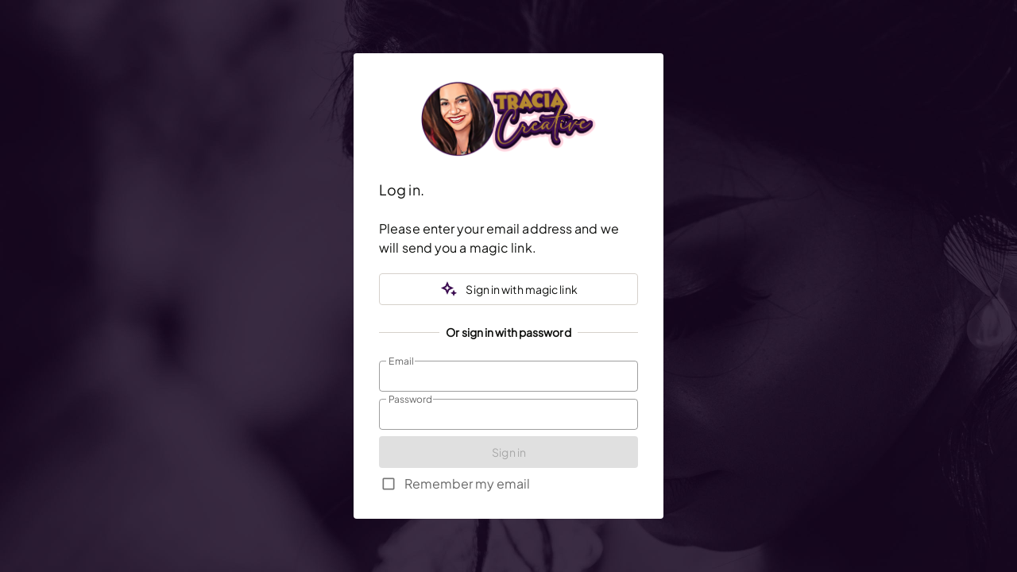

--- FILE ---
content_type: text/html
request_url: https://clienthub.traciacreative.com/
body_size: 678
content:
<!DOCTYPE html><html lang="en"><head><meta charset="utf-8"><meta http-equiv="X-UA-Compatible" content="IE=edge"><meta name="viewport" content="width=device-width,initial-scale=1"><meta name="robots" content="noindex, nofollow"><script src="https://cdn.plaid.com/link/v2/stable/link-initialize.js"></script><script src="https://js.stripe.com/v3/"></script><link href="https://fonts.googleapis.com/css?family=Roboto:100,300,400,500,700,900" rel="stylesheet"><link href="https://fonts.googleapis.com/css?family=Material+Icons|Material+Symbols" rel="stylesheet"><link rel="stylesheet" href="https://fonts.googleapis.com/css2?family=Material+Symbols+Outlined:opsz,wght,FILL,GRAD@20..48,100..700,0..1,-50..200"><link rel="stylesheet" href="https://fonts.googleapis.com/css2?family=Material+Symbols+Rounded:opsz,wght,FILL,GRAD@20..48,100..700,0..1,-50..200"><title></title><link href="/js/chunk-2d0cc0a3.d684e4b4.js" rel="prefetch"><link href="/js/chunk-2d0e60e5.c7432e59.js" rel="prefetch"><link href="/css/app.22db1df8.css" rel="preload" as="style"><link href="/css/chunk-vendors.952feebf.css" rel="preload" as="style"><link href="/js/app.676f5d1b.js" rel="preload" as="script"><link href="/js/chunk-vendors.b6efddd5.js" rel="preload" as="script"><link href="/css/chunk-vendors.952feebf.css" rel="stylesheet"><link href="/css/app.22db1df8.css" rel="stylesheet"></head><body><noscript><strong>We're sorry but hectic-clientportal doesn't work properly without JavaScript enabled. Please enable it to continue.</strong></noscript><div id="app"></div><script src="/js/chunk-vendors.b6efddd5.js"></script><script src="/js/app.676f5d1b.js"></script></body></html>

--- FILE ---
content_type: text/css
request_url: https://clienthub.traciacreative.com/css/app.22db1df8.css
body_size: 17315
content:
@import url(https://fonts.googleapis.com/css2?family=Archivo:wght@400;700&family=Caveat:wght@400;700&family=Arvo:wght@400;700&family=BioRhyme:wght@400;700&family=Cormorant:wght@400;700&family=Crimson+Text:wght@400;700&family=Exo+2:wght@400;700&family=Fira+Sans:wght@400;700&family=Frank+Ruhl+Libre:wght@400;700&family=IBM+Plex+Sans:wght@400;700&family=Inter:wght@300;400;500;600;700&family=Karla:wght@400;700&family=Lora:wght@400;700&family=Merriweather:wght@400;700&family=Montserrat:wght@400;700&family=Noto+Sans:wght@400;700&family=Nunito:wght@400;700&family=Old+Standard+TT:wght@400;700&family=Oswald:wght@400;700&family=Playfair+Display:wght@400;700&family=Poppins:wght@400;700&family=Roboto:wght@400;700&family=Rubik:wght@400;700&family=Space+Mono:wght@400;700&family=Spectral:wght@400;700&family=Titillium+Web:wght@400;700&family=Ubuntu:wght@400;700&family=Work+Sans:wght@400;700&display=swap);@import url(https://fonts.googleapis.com/css2?family=Arizonia&family=Charmonman&family=Herr+Von+Muellerhoff&family=Reenie+Beanie&display=swap);.nav-label[data-v-4433a4e4]{font-size:14px;line-height:14px;color:var(--v-custom-base);font-weight:500;text-align:left}.filled[data-v-4433a4e4]{font-variation-settings:"FILL" 100,"wght" 400,"GRAD" 0,"opsz" 48}.active[data-v-4433a4e4]{color:var(--v-primary-base)!important;border:none}.active[data-v-4433a4e4],.nav-link-active[data-v-4433a4e4]{background-color:var(--v-white-base)}.nav-link[data-v-4433a4e4]{width:44px;height:44px;border-radius:8px}.nav-link-expanded[data-v-4433a4e4]{width:150px;height:44px;border-radius:8px}.workspace-sub-menu{filter:drop-shadow(0 4px 16px rgba(0,0,0,.2));box-shadow:none!important;border-radius:8px!important;background-color:var(--v-white-base);padding:4px 12px}.settings-link[data-v-1c4be502]{font-weight:500;width:100%;font-size:14px;line-height:14px;padding:8px 0;color:var(--v-custom-base)}.settings-link[data-v-1c4be502]:hover{color:var(--v-primary-base)}.settings-link[data-v-1985a90c]{font-weight:500;width:100%;font-size:14px;line-height:14px;padding:8px 0;color:var(--v-custom-base)}.settings-link[data-v-1985a90c]:hover{color:var(--v-primary-base)}.workspace-menu{filter:drop-shadow(0 4px 16px rgba(0,0,0,.2));box-shadow:none!important;border-radius:8px!important;position:absolute;bottom:20px!important;top:unset!important;background-color:var(--v-white-base);z-index:1000!important}.fill-height[data-v-562a40fa]{height:var(--vh)}.nav-link[data-v-562a40fa]{width:44px;height:44px;border-radius:8px}.nav-link-expanded[data-v-562a40fa]{width:180px;height:44px;border-radius:8px}.nav-label[data-v-562a40fa]{font-weight:500;font-size:14px;line-height:14px;color:var(--v-custom-base)}.workspace-settings[data-v-562a40fa]{cursor:pointer;margin-top:auto;padding:0 8px;width:100%;height:52px;background:var(--v-sidebar-base);border-top:1px solid rgba(0,0,0,.02);box-shadow:0 -1px 4px rgba(0,0,0,.2)}#comment-wrapper{width:100%;align-items:center}.tribute-container{background-color:var(--v-white-base);color:var(--v-gray_80-base);border:1px solid var(--v-gray_50-base);border-radius:4px;box-shadow:0 3px 15px rgba(0,0,0,.2);z-index:100!important;margin-top:15px;padding:0!important}.tribute-container ul{list-style-type:none;padding:0!important;margin:0!important}.tribute-container ul li{padding:8px 12px;margin:0;min-width:180px;cursor:pointer}.tribute-container ul li.selected{background-color:var(--v-gray_20-base);color:var(--v-black-base)}.comment-box[data-v-3d7ed73e]{padding:8px;border:1px solid var(--v-gray_50-base);border-radius:4px;word-break:break-word}.can-edit[data-v-3d7ed73e]:hover{background-color:var(--v-gray_10-base)}.comment[data-v-3d7ed73e] p{padding:0;margin:0}.iconBlock[data-v-3d7ed73e]{position:relative}.task-item-detail[data-v-53e91ea4]{transition:all .25s ease;font-size:14px;padding:5px 0 5px 2px}.task-item-detail[data-v-53e91ea4]:hover{background-color:var(--v-gray_10-base)}.task-item-detail:hover .icon[data-v-53e91ea4]{visibility:visible}.task-item-detail .icon[data-v-53e91ea4]{visibility:hidden}.task-item[data-v-53e91ea4]{border-top:1px solid var(--v-gray_30-base);padding:8px 8px 8px 8px;transition:all .25s ease;font-size:12px}.task-item[data-v-53e91ea4]:last-child{border-bottom:1px solid var(--v-gray_30-base)}.task-item[data-v-53e91ea4]:hover{background-color:var(--v-gray_10-base)}.task-item:hover .icon[data-v-53e91ea4]{visibility:visible}.task-item .icon[data-v-53e91ea4]{visibility:hidden}.add-full[data-v-53e91ea4]{font-size:14px;padding-left:6px;padding-top:6px}.add-compact[data-v-53e91ea4],.add-full[data-v-53e91ea4]{cursor:pointer;color:var(--v-gray_70-base);font-weight:500}.add-compact[data-v-53e91ea4]{font-size:12px;padding:8px 12px}.edit-content[data-v-53e91ea4]{width:100%;outline:none;white-space:pre-line;color:var(--v-gray_80-base);text-align:left}.item-complete[data-v-53e91ea4]{color:var(--v-gray_70-base)!important;text-align:left}.drag[data-v-53e91ea4]{cursor:-webkit-grab!important;cursor:grab!important}.drag[data-v-53e91ea4]:active{cursor:-webkit-grabbing!important;cursor:grabbing!important}.marked{margin:0;padding:0;text-align:left;word-break:break-word}.marked a{word-wrap:anywhere;word-break:break-all;overflow-wrap:break-word}.datepicker .v-date-picker-header{display:flex!important;flex-direction:row}.v-input.h-outline ::v-deep input{font-size:14px}.lightbox-overlay[data-v-18c68cfb]{position:fixed;top:0;left:0;width:100vw;height:100vh;min-width:100vw;min-height:100vh;background-color:rgba(0,0,0,.8);display:flex;justify-content:center;align-items:center;z-index:1000}.lightbox-content[data-v-18c68cfb]{position:relative;min-width:95%;min-height:95%;width:95%;height:95%;background:var(--v-black-base);overflow:hidden;border-radius:4px}.image-container[data-v-18c68cfb],.pdf-container[data-v-18c68cfb]{display:flex;flex-direction:column;justify-content:center;align-items:center}.image-container[data-v-18c68cfb]{max-height:100%;max-width:100%;height:100%;width:100%}.image-container img[data-v-18c68cfb]{max-width:100%;max-height:100%;width:auto;height:auto;display:block}.pdf-container[data-v-18c68cfb],.pdf-container iframe[data-v-18c68cfb]{width:100%;height:100%;min-height:100%;min-width:100%}.pdf-container iframe[data-v-18c68cfb]{display:block}.close-button[data-v-18c68cfb]{position:absolute;top:5px;right:5px;background:transparent;border:none;font-size:20px;cursor:pointer}div[contenteditable=true][data-v-2859423e]:focus{outline:1px solid var(--v-gray_30-base);background-color:var(--v-white-base);padding-right:4px;padding-left:4px}.deleted-item[data-v-2859423e]{color:var(--v-gray_40-base);text-decoration:line-through}.highlight[data-v-2859423e]{background-color:var(--v-gray_30-base);color:var(--v-white-base)}.highlight .v-icon[data-v-2859423e]{color:var(--v-white-base)!important}.context-menu[data-v-2859423e]{background:var(--v-white-base);width:150px;text-align:left}.context-menu-item[data-v-2859423e]{font-size:14px;padding:4px 8px;cursor:pointer}.context-menu-item[data-v-2859423e]:hover{background-color:#f0f0f0}.approval[data-v-85245bd4]{border:1px solid var(--v-gray_30-base);border-radius:4px;padding:4px;margin-top:4px;margin-bottom:4px}.modal-header[data-v-85245bd4]{padding:22px 24px 0;display:flex;justify-content:space-between}.task-padding[data-v-85245bd4]{padding:8px 24px 24px}#deliverable-detail[data-v-85245bd4]{width:700px;min-height:500px}#deliverable-detail #deliverable-files[data-v-85245bd4]{max-height:calc(100vh - 250px);overflow-y:auto;width:100%}#deliverable-detail #deliverable-inner-wrapper[data-v-85245bd4]{max-height:calc(100vh - 250px);overflow-y:auto}#deliverable-detail #deliverable-inner-wrapper .left-block[data-v-85245bd4]{flex:1 1 420px;max-width:420px!important;word-break:break-all;padding-right:20px}#deliverable-detail #deliverable-inner-wrapper .right-block[data-v-85245bd4]{flex:1 1 220px}#deliverable-detail #deliverable-inner-wrapper #deliverable-name[data-v-85245bd4]{font-size:18px!important;margin-top:8px}#deliverable-detail #deliverable-inner-wrapper .label[data-v-85245bd4]{color:var(--v-gray_80-base);font-size:12px;text-align:left;margin-bottom:8px}#deliverable-detail .time-worked[data-v-85245bd4]{border:1px solid var(--v-gray_50-base);border-radius:4px;height:24px;padding:0 4px;display:flex;align-items:center;justify-content:space-between;line-height:18px}#deliverable-detail .time-worked[data-v-85245bd4]:hover:not(.disabled){background-color:var(--v-gray_10-base);cursor:pointer}#deliverable-detail .status-box[data-v-85245bd4]{background-color:var(--status-color);width:20px;height:20px;border-radius:4px}#deliverable-detail .modal-footer[data-v-85245bd4]{position:sticky;position:-webkit-sticky;margin-top:8px}.submitted[data-v-85245bd4]{background-color:var(--v-blue_10-base);font-size:12px;padding:4px 8px;border-radius:4px;font-weight:600;width:-webkit-fit-content;width:-moz-fit-content;width:fit-content}.description[data-v-85245bd4]{word-break:break-all;overflow-wrap:break-word}.confirm-dialog-div{background-color:var(--v-white-base)!important;color:var(--v-black-base)!important}.confirm-dialog-div .close-x{position:relative;float:right;right:8px;top:8px;height:40px;width:40px}#dialog-div[data-v-5f097855]{position:relative;background-color:var(--v-white-base);border-radius:4px!important}#dialog-div.fullscreen[data-v-5f097855]{border-radius:0!important;height:100vh!important;display:flex;justify-content:center;align-items:center}#dialog-div.fullscreen .content-div[data-v-5f097855]{flex:1 1 auto}#dialog-div #close-x[data-v-5f097855]{position:absolute;z-index:99;right:8px;top:8px;height:40px;width:40px}#dialog-div #alert-div[data-v-5f097855]{position:absolute;z-index:100;top:6px;left:0;right:0}#payment-details-modal{min-width:300px}#payment-details-modal .label{color:var(--v-gray_70-base)}#payment-details-modal .label,#payment-details-modal .value{font-size:14px;text-align:left}#item-details-modal .amount-due-wrapper{display:flex;justify-content:center;align-items:center}#item-details-modal .amount-due-wrapper div{margin:0 0 12px}#item-details-modal .amount-due-wrapper div.amount-due-label{margin-right:8px;font-size:16px}#item-details-modal .amount-due-wrapper div.amount-due{margin-left:8px;font-size:56px;color:var(--v-gray_70-base)}#item-details-modal .client-name{display:flex;justify-content:center;margin-bottom:16px}#item-details-modal .client-name div{align-self:center;white-space:nowrap;flex:0 0 auto}#item-details-modal .divider{background-color:var(--v-gray_50-base);color:var(--v-gray_50-base);height:1px}#item-details-modal .label{text-align:left}#item-details-modal .date-paid{border-bottom:1px solid var(v-grey-base)}#dropzone[data-v-e2639660]{min-height:16px!important;margin:0;padding:0}.drop[data-v-e2639660]{display:flex;align-items:center;justify-content:center}.drop[data-v-e2639660] .dz-message{margin:0;padding:0 0 0 0}.fileName[data-v-e2639660]{font-size:12px;text-align:left;color:var(--v-gray_70-base);word-wrap:break-word}.file-row[data-v-e2639660]{margin-top:4px;margin-bottom:4px;padding-top:8px;padding-bottom:8px;padding-right:4px;cursor:pointer;border:1px solid transparent}.file-row .file-delete[data-v-e2639660]{visibility:hidden}.file-row[data-v-e2639660]:hover{border:1px solid var(--v-gray_30-base);border-radius:4px}.file-row:hover .file-delete[data-v-e2639660]{visibility:visible}.buttonOverlay[data-v-e2639660]{position:absolute;top:0;left:0;z-index:400;width:100%;height:100%;background-color:var(--v-gray_50-base);opacity:0;border-radius:4px;display:flex;align-items:center;justify-content:center}.buttonOverlay[data-v-e2639660]:hover{opacity:.9}.v-dialog.basic-modal{background-color:var(--v-white-base)}#products-widget{min-width:420px;background-color:var(--background)}#products-widget .v-data-table .v-data-table__wrapper table tbody tr td{padding-top:12px!important;padding-bottom:4px!important}#edit-product{width:420px}#edit-product div.h-outline{height:52px;margin-top:4px;margin-bottom:8px;width:100%;align-items:center;display:flex}#edit-product div.half{gap:12px}#edit-product div.half>div{flex:0 1 auto}div.product-name{max-width:260px;overflow:hidden;text-overflow:ellipsis;white-space:nowrap}.item-project-selector{max-width:400px}.item-project-selector .activator-label-wrapper .activator-label{height:20px;font-size:12px;overflow:hidden;display:flex;justify-content:flex-start}.v-menu__content.project-menu{background-color:var(--v-white-base);background-opacity:1}.project-menu-items .menu-item{height:52px;text-align:left;padding:12px 12px 12px 20px;cursor:pointer;border-bottom:1px solid var(--v-gray_30-base);color:var(--v-primary-base);background-color:var(--v-white-base);background-opacity:1!important}.project-menu-items .menu-item:hover{background-color:var(--v-gray_20-base)}.project-menu-items .menu-item.selected{background-color:var(--v-blue_5-base)}.confirm-dialog-div{background-color:var(--v-white-base);position:relative;border-radius:4px!important;width:500px}.confirm-dialog-div button.v-btn.close-dialog{right:4px!important;top:6px!important}.item-description{font-size:12px;font-weight:300}.item-description div:first-line{font-size:14px;font-weight:400}.invoice-renderer-date-picker .v-date-picker-header__value{pointer-events:none}.payment-details-link:hover{opacity:.7}#invoice-wrapper{font-weight:300;font-size:16px;color:var(--v-gray_90-base);display:flex;flex-direction:column;align-items:center;width:100%}#invoice-wrapper .inter-medium{font-weight:500;font-family:Inter!important}#invoice-wrapper .inter-semibold{font-weight:600;font-family:Inter!important}#invoice-wrapper #invoice-renderer{background-color:var(--v-white-base);border-radius:4px;margin-top:24px;box-shadow:0 1px 4px rgba(16,17,15,.2);letter-spacing:.1px;min-height:1352px;position:relative}#invoice-wrapper #invoice-renderer .v-btn{color:var(--v-primary-base)}#invoice-wrapper #invoice-renderer .v-btn svg{width:20px;height:20px}#invoice-wrapper #invoice-renderer .trash .v-btn{color:var(--v-gray_70-base)}#invoice-wrapper #invoice-renderer input[type=number]{text-align:right}#invoice-wrapper #invoice-renderer>div{padding:0 48px}#invoice-wrapper #invoice-renderer #header{padding:40px;display:flex;flex-wrap:wrap;justify-content:space-between;align-items:flex-start;background:var(--v-gray_10-base)}#invoice-wrapper #invoice-renderer #header>div{margin:0}#invoice-wrapper #invoice-renderer #header div#logo img{max-height:160px;max-width:350px}#invoice-wrapper #invoice-renderer #header div#logo #add-logo{width:258px;min-height:148px;border:1px dotted var(--v-gray_50-base);border-radius:4px;background-color:var(--v-gray_10-base);cursor:pointer;display:flex;align-items:center;justify-content:center;color:var(--v-gray_80-base)}#invoice-wrapper #invoice-renderer #header div#logo #add-logo:hover{background-color:var(--v-gray_20-base)}#invoice-wrapper #invoice-renderer #header div#details{flex:1 0 auto;text-align:left}#invoice-wrapper #invoice-renderer #header div#details>div{padding-left:12px}#invoice-wrapper #invoice-renderer #header div#details .due-date.editable{cursor:pointer;border-radius:4px}#invoice-wrapper #invoice-renderer #header div#details .due-date.editable:hover{background-color:var(--v-gray_20-base)}#invoice-wrapper #invoice-renderer #header div#details .due-date.editable:hover .v-btn{visibility:visible!important}#invoice-wrapper #invoice-renderer #header div#details .due-date.editable .date-due-display{border-radius:4px;padding:0 4px;margin:0 -4px}#invoice-wrapper #invoice-renderer #header div#details .due-date.editable .date-due-display .v-btn{margin-top:-2px;color:var(--v-gray_70-base);visibility:visible!important}#invoice-wrapper #invoice-renderer #header div#details .due-date.editable .date-due-display.date-due-warning{background-color:var(--v-warning_10-base);color:var(--v-black-base)}#invoice-wrapper #invoice-renderer #header div#details .due-date.editable .date-due-display.date-due-warning .v-btn{color:var(--v-gray_80-base)}#invoice-wrapper #invoice-renderer #header div#details .v-btn{visibility:hidden}#invoice-wrapper #invoice-renderer #subheader{display:flex;justify-content:space-between;padding:36px 36px}#invoice-wrapper #invoice-renderer #subheader>div{flex:0 0 50%;text-align:left;padding:16px;border-radius:4px}#invoice-wrapper #invoice-renderer #subheader>div .v-btn{visibility:hidden}#invoice-wrapper #invoice-renderer #subheader>div.editable:hover{background-color:var(--v-gray_10-base);cursor:pointer}#invoice-wrapper #invoice-renderer #subheader>div.editable:hover .v-btn{visibility:visible!important}#invoice-wrapper #invoice-renderer #invoice-items-table{margin-top:52px;padding:0;border-bottom:1px solid var(--v-gray_50-base)}#invoice-wrapper #invoice-renderer #invoice-items-table thead{height:48px}#invoice-wrapper #invoice-renderer #invoice-items-table thead th{text-align:right;font-size:14px;border-bottom:1px solid var(--v-gray_50-base);color:var(--v-gray_70-base);font-weight:600}#invoice-wrapper #invoice-renderer #invoice-items-table thead th:last-child{padding-right:64px}#invoice-wrapper #invoice-renderer #invoice-items-table thead th.taxable{text-align:center}#invoice-wrapper #invoice-renderer #invoice-items-table thead th.description{width:50%;text-align:left}#invoice-wrapper #invoice-renderer #invoice-items-table tbody tr{height:72px}#invoice-wrapper #invoice-renderer #invoice-items-table tbody tr td{padding-top:0!important;padding-bottom:0!important;vertical-align:middle;text-align:right;font-size:16px;color:var(--v-gray_90-base);font-weight:300;font-size:14px}#invoice-wrapper #invoice-renderer #invoice-items-table tbody tr td:last-child{padding-right:64px}#invoice-wrapper #invoice-renderer #invoice-items-table tbody tr td.price{min-width:120px}#invoice-wrapper #invoice-renderer #invoice-items-table tbody tr td.qty,#invoice-wrapper #invoice-renderer #invoice-items-table tbody tr td.rate,#invoice-wrapper #invoice-renderer #invoice-items-table tbody tr td.subtotal{font-size:14px}#invoice-wrapper #invoice-renderer #invoice-items-table tbody tr td.trash{padding:0!important;text-align:right;width:36px!important}#invoice-wrapper #invoice-renderer #invoice-items-table tbody tr td.trash .v-icon{opacity:0}#invoice-wrapper #invoice-renderer #invoice-items-table tbody tr td.trash button.v-btn{opacity:0;margin-right:-8px}#invoice-wrapper #invoice-renderer #invoice-items-table tbody tr td.trash button.v-btn svg:focus{outline:none}#invoice-wrapper #invoice-renderer #invoice-items-table tbody tr td .v-input.v-text-field .v-input__control .v-text-field__slot input{padding-top:0;padding-bottom:0;font-size:14px}#invoice-wrapper #invoice-renderer #invoice-items-table tbody tr td .v-input.v-text-field .v-input__control .v-text-field__details{display:none}#invoice-wrapper #invoice-renderer #invoice-items-table tbody tr td .v-input.v-text-field .v-input__control .v-input__slot:after,#invoice-wrapper #invoice-renderer #invoice-items-table tbody tr td .v-input.v-text-field .v-input__control .v-input__slot:before{border-style:none!important}#invoice-wrapper #invoice-renderer #invoice-items-table tbody tr td input::-webkit-inner-spin-button,#invoice-wrapper #invoice-renderer #invoice-items-table tbody tr td input::-webkit-outer-spin-button{-webkit-appearance:none;margin:0}#invoice-wrapper #invoice-renderer #invoice-items-table tbody tr td input[type=number]{-moz-appearance:textfield}#invoice-wrapper #invoice-renderer #invoice-items-table tbody tr td.description{width:50%;text-align:left}#invoice-wrapper #invoice-renderer #invoice-items-table tbody tr td.description .activator-label.show-hide{transition:height .2s;height:0}#invoice-wrapper #invoice-renderer #invoice-items-table tbody tr td.description:hover .activator-label.show-hide{height:20px;transition:height .2s}#invoice-wrapper #invoice-renderer #invoice-items-table tbody tr td.type{text-align:right}#invoice-wrapper #invoice-renderer #invoice-items-table tbody tr td.editable{cursor:pointer}#invoice-wrapper #invoice-renderer #invoice-items-table tbody tr td.editable:hover{color:var(--v-primary-base)}#invoice-wrapper #invoice-renderer #invoice-items-table tbody tr td.taxable{text-align:center}#invoice-wrapper #invoice-renderer #invoice-items-table tbody tr td.taxable .v-input--selection-controls__input{margin:0}#invoice-wrapper #invoice-renderer #invoice-items-table tbody tr td input{font-size:14px}#invoice-wrapper #invoice-renderer #invoice-items-table tbody tr:hover .trash,#invoice-wrapper #invoice-renderer #invoice-items-table tbody tr:hover .trash .v-icon,#invoice-wrapper #invoice-renderer #invoice-items-table tbody tr:hover .trash button.v-btn{opacity:1}#invoice-wrapper #invoice-renderer #late-payment{margin-top:20px;padding-bottom:20px;border-bottom:1px solid var(--v-gray_50-base);padding-left:8px;display:flex;font-size:14px}#invoice-wrapper #invoice-renderer #late-payment div.left{flex:0 1 38px}#invoice-wrapper #invoice-renderer #late-payment div.center button{margin-top:-4px}#invoice-wrapper #invoice-renderer #late-payment div.center button span.v-btn__content{font-size:16px}#invoice-wrapper #invoice-renderer #late-payment div.center button:hover span.v-btn__content{color:var(--v-black-base)}#invoice-wrapper #invoice-renderer #late-payment div.right{flex:0 1 auto;padding-right:16px;margin-left:auto}#invoice-wrapper #invoice-renderer #add-a-new-expense,#invoice-wrapper #invoice-renderer #add-a-new-line,#invoice-wrapper #invoice-renderer #add-a-new-line2,#invoice-wrapper #invoice-renderer #apply-deposit,#invoice-wrapper #invoice-renderer .payment-link{line-height:48px;text-align:left;padding-left:48px;border-bottom:1px solid var(--v-gray_50-base);font-size:14px;font-weight:500}#invoice-wrapper #invoice-renderer #add-a-new-expense span,#invoice-wrapper #invoice-renderer #add-a-new-line2 span,#invoice-wrapper #invoice-renderer #add-a-new-line span,#invoice-wrapper #invoice-renderer #apply-deposit span,#invoice-wrapper #invoice-renderer .payment-link span{cursor:pointer;color:var(--v-primary-base)}#invoice-wrapper #invoice-renderer #add-a-new-expense span:hover,#invoice-wrapper #invoice-renderer #add-a-new-line2 span:hover,#invoice-wrapper #invoice-renderer #add-a-new-line span:hover,#invoice-wrapper #invoice-renderer #apply-deposit span:hover,#invoice-wrapper #invoice-renderer .payment-link span:hover{opacity:.7}#invoice-wrapper #invoice-renderer #add-a-new-expense span .v-icon,#invoice-wrapper #invoice-renderer #add-a-new-line2 span .v-icon,#invoice-wrapper #invoice-renderer #add-a-new-line span .v-icon,#invoice-wrapper #invoice-renderer #apply-deposit span .v-icon,#invoice-wrapper #invoice-renderer .payment-link span .v-icon{margin-top:-3px}#invoice-wrapper #invoice-renderer .payment-link{line-height:24px;border-bottom:none}#invoice-wrapper #invoice-renderer #totals{font-size:16px;font-weight:300;color:var(--v-gray_90-base)}#invoice-wrapper #invoice-renderer #totals .v-input.v-text-field .v-input__control .v-text-field__slot input{padding-top:0;padding-bottom:0}#invoice-wrapper #invoice-renderer #totals .v-input.v-text-field .v-input__control .v-text-field__details{display:none}#invoice-wrapper #invoice-renderer #totals .v-input.v-text-field .v-input__control .v-input__slot:after,#invoice-wrapper #invoice-renderer #totals .v-input.v-text-field .v-input__control .v-input__slot:before{border-style:none!important}#invoice-wrapper #invoice-renderer #totals .line{height:48px;float:right;clear:right;width:380px;display:flex;justify-content:space-between;align-items:center;font-size:16px}#invoice-wrapper #invoice-renderer #totals .line .v-text-field__prefix,#invoice-wrapper #invoice-renderer #totals .line .v-text-field__suffix{line-height:24px}#invoice-wrapper #invoice-renderer #totals .line .v-text-field__details{display:none}#invoice-wrapper #invoice-renderer #totals .line .center,#invoice-wrapper #invoice-renderer #totals .line .left,#invoice-wrapper #invoice-renderer #totals .line .right{height:48px;display:flex;justify-content:flex-end;align-items:center}#invoice-wrapper #invoice-renderer #totals .line .left{justify-content:flex-end;flex:1 1 148px;padding:0 12px;font-weight:500;color:var(--v-gray_80-base)}#invoice-wrapper #invoice-renderer #totals .line .center{flex:0 0 80px;padding-left:12px}#invoice-wrapper #invoice-renderer #totals .line .center:not(.editable){padding-right:12px}#invoice-wrapper #invoice-renderer #totals .line .right{flex:0 0 124px;padding-right:16px}#invoice-wrapper #invoice-renderer #totals .line.total{font-weight:600}#invoice-wrapper #invoice-renderer #totals .line.total .left{display:none}#invoice-wrapper #invoice-renderer #totals .line.total .center{flex:1 0 auto;padding-left:0;padding-right:12px;text-align:right}#invoice-wrapper #invoice-renderer #totals .line.total>div{border-top:1px solid var(--v-gray_50-base)}#invoice-wrapper #invoice-renderer #totals .line.balance-due>div{border-top:none!important;background-color:var(--v-gray_20-base);color:var(--v-gray_80-base)}#invoice-wrapper #invoice-renderer #totals .line.balance-due .left{flex:0 1 0px}#invoice-wrapper #invoice-renderer #totals .line.balance-due .center{flex:1 0 auto;padding-left:0;padding-right:12px;font-weight:500}#invoice-wrapper #invoice-renderer #totals .line.balance-due .right{font-weight:300}#invoice-wrapper #invoice-renderer #totals .line.balance-due>div{border-top:1px solid var(--v-gray_50-base)}#invoice-wrapper #invoice-renderer .pay-button{clear:both;text-align:right}#invoice-wrapper #invoice-renderer .pay-button .v-btn .v-btn__content{line-height:18px}#invoice-wrapper #invoice-renderer #footer{clear:both;padding-top:24px;padding-bottom:4px;text-align:left}#invoice-wrapper #invoice-renderer #footer .payment-stuff{margin-bottom:16px}#invoice-wrapper #invoice-renderer #footer .payment-stuff .line{display:flex;justify-content:flex-start;line-height:48px}#invoice-wrapper #invoice-renderer #footer .payment-stuff .line .left{flex:0 1 auto;text-align:left;white-space:nowrap}#invoice-wrapper #invoice-renderer #footer .payment-stuff .line .right{flex:0 0 auto;text-align:left;padding-right:16px}#invoice-wrapper #invoice-renderer #footer h3{font-weight:500;font-size:16px;text-align:left;margin:0}#invoice-wrapper #invoice-renderer #footer #pay-instructions .termItem,#invoice-wrapper #invoice-renderer #footer #payment-terms .termItem{font-weight:600}#invoice-wrapper #invoice-renderer #footer #pay-instructions .editable,#invoice-wrapper #invoice-renderer #footer #payment-terms .editable{opacity:0;transition:opacity .3s}#invoice-wrapper #invoice-renderer #footer #pay-instructions:hover .editable,#invoice-wrapper #invoice-renderer #footer #payment-terms:hover .editable{opacity:1;transition:opacity .3s}#invoice-wrapper .payment-card-setup{margin:28px auto 44px;height:152px;max-width:684px;border-radius:4px;background:var(--v-gray_30-base);display:flex;align-items:center;justify-content:space-between}#invoice-wrapper .payment-card-setup>div{flex:0 0 50%}#invoice-wrapper .payment-card-setup>div:last-child{padding:0 40px 0 12px}#invoice-wrapper .payment-card-setup p{font-size:14px;line-height:20px;margin:8px 0}#invoice-wrapper .payment-card-pay-now{margin:28px auto 44px;max-width:684px;border-radius:4px;background:var(--v-gray_10-base);border:1px solid var(--v-gray_50-base)}#invoice-wrapper .payment-card-pay-now>div:first-child{height:124px;display:flex;align-items:center;justify-content:space-between}#invoice-wrapper .payment-card-pay-now>div:first-child>div{flex:0 0 50%;color:var(--v-black-base)}#invoice-wrapper .payment-card-pay-now>div:first-child>div:last-child{padding:0 40px 0 12px}#invoice-wrapper .payment-card-pay-now>div:last-child{height:48px;display:flex;align-items:center;justify-content:center;background-color:var(--v-gray_10-base)}#invoice-wrapper .payment-card-pay-now p{font-size:14px;line-height:20px;margin:8px 0}#status-overlay{position:absolute;opacity:.35;color:var(--v-gray_70-base);transform:rotate(-25deg);letter-spacing:8px;z-index:4;font-weight:600;line-height:1em;display:none}#status-overlay.paid,#status-overlay.pending,#status-overlay.voided,#status-overlay.write-off{display:block;top:130px;left:200px;font-size:172px}#status-overlay.paid{top:110px;font-size:252px}#status-overlay.pending{top:180px;left:0;font-size:200px}#status-overlay.write-off{left:120px;top:200px;width:auto}.text-hover-blue input:hover{cursor:pointer!important;color:var(--v-primary-base)!important}#invoice-payment-history[data-v-58a4be64]{min-height:200px;width:212px;background-color:var(--v-white-base);font-size:16px}#invoice-payment-history .payment[data-v-58a4be64]{color:var(--v-black-base);cursor:pointer;text-align:left}#invoice-payment-history .payment[data-v-58a4be64]:hover{color:var(--v-gray_70-base)}#invoice-payment-history .payment[data-v-58a4be64]:not(:first-child){margin-top:12px}#invoice-payment-history .payment .timestamp[data-v-58a4be64]{color:var(--v-gray_70-base);font-size:12px}#invoice-payment-history .payment .timestamp .v-icon[data-v-58a4be64]{margin-top:-3px}.schema-item[data-v-bd857d84]{border-radius:4px}.schema-item[data-v-bd857d84]:hover{background-color:var(--v-gray_10-base);cursor:pointer}.form-divider[data-v-b5c21b28]{border-radius:4px;border-left:0;border-right:0;border-bottom:0;border-top:var(--d-weight) var(--d-style) var(--d-color);width:var(--d-width)}.file-upload .v-input__prepend-outer[data-v-cd742352]{display:none!important}#project-data-table table tbody tr td{padding-top:12px!important;padding-bottom:4px!important}#invoice-line-items strong{font-weight:600}#invoice-line-items ol{line-height:1.75em}#invoice-line-items .line-item-description{padding-top:4px;padding-bottom:4px}#invoice-line-items .line-item-description p{line-height:1.2em}#invoice-line-items .line-item-description .activator-label{line-height:1!important;margin-bottom:8px}#invoice-line-items .line-item-description .activator-label.show-hide{transition:height .2s;height:0}#invoice-line-items .line-item-description:hover .activator-label.show-hide{height:20px;transition:height .2s}.add-a-new-line[data-v-43670adc]{font-family:Inter,serif!important;line-height:2em;text-align:left;font-size:14px;font-weight:500;display:flex;flex-direction:row;align-items:center;gap:4px;cursor:pointer;color:var(--v-primary-base)}.add-a-new-line[data-v-43670adc]:hover{opacity:.7}.line-item-table[data-v-43670adc]{border-collapse:collapse;width:100%}.line-item-table thead th[data-v-43670adc]{font-weight:400;white-space:nowrap;text-align:right;padding-right:8px}.line-item-table thead th[data-v-43670adc]:first-child{text-align:left;padding-left:8px}.line-item-table thead th[data-v-43670adc]:last-child{padding-right:8px}.line-item-table tbody tr td[data-v-43670adc]{vertical-align:top;text-align:right}.line-item-table tbody tr td[data-v-43670adc]:first-child{vertical-align:middle;text-align:left;padding-left:8px}.line-item-table tbody tr td[data-v-43670adc]:last-child{padding-right:8px}.line-item-table.compact[data-v-43670adc]{font-size:14px!important;line-height:2.5em}.line-item-table.standard[data-v-43670adc]{font-size:16px!important;line-height:3em}.line-item-table.roomy[data-v-43670adc]{font-size:16px!important;line-height:3.5em}.summary[data-v-43670adc]{border-bottom:1px solid #cfd3d7}.summary-label[data-v-43670adc]{font-weight:600;font-size:.85em;padding-right:12px;white-space:nowrap}.description[data-v-43670adc]{padding:4px 0;line-height:1.25em!important;font-size:.9em}.description div[data-v-43670adc]:first-line{font-size:1.1em}.description-content[data-v-43670adc] h1,.description-content[data-v-43670adc] h2,.description-content[data-v-43670adc] h3,.description-content[data-v-43670adc] h4,.description-content[data-v-43670adc] h5,.description-content[data-v-43670adc] h6,.description-content[data-v-43670adc] ol,.description-content[data-v-43670adc] p,.description-content[data-v-43670adc] ul{margin:0 0 .5em}.description-content[data-v-43670adc] li{margin:0 0 .25em}.late-fee[data-v-43670adc]{color:red!important}.grand-total[data-v-43670adc]{font-weight:600}.header[data-v-43670adc]{border-bottom:1px solid #cfd3d7;font-size:.85em}.handle .re-order[data-v-43670adc]{display:none}.handle:hover .re-order[data-v-43670adc]{display:flex}.line-item[data-v-43670adc]{border-bottom:1px solid #cfd3d7}.line-item td[data-v-43670adc]{padding-right:6px}.status[data-v-43670adc]{background-color:#ebedef;border:0!important;line-height:2em}#invoice-details[data-v-a58314c8]{background-color:var(--v-white-base)}#invoice-details #header-area[data-v-a58314c8]{height:56px;width:100%;background-color:var(--v-white-base);border-bottom:1px solid var(--v-gray_50-base);position:sticky;position:-webkit-sticky;top:0;z-index:203;display:flex;justify-content:space-between;align-items:center}#invoice-details #header-area .header-left[data-v-a58314c8]{text-align:left;display:flex;align-items:center;justify-items:flex-start}#invoice-details #header-area .header-left>div[data-v-a58314c8]{display:flex;align-items:center;justify-items:flex-start}#invoice-details #header-area .header-left button[data-v-a58314c8]:hover,#invoice-details #header-area .header-left div[data-v-a58314c8]:hover{color:var(--v-black-base)}#invoice-details #header-area .header-right[data-v-a58314c8]{display:flex;justify-content:flex-end;align-items:center}#invoice-details #header-area .header-right div[data-v-a58314c8]{flex:0 0 auto}.error-state[data-v-15d25c73]{border:1px solid var(--v-error-base);border-radius:4px}.file-upload .v-input__prepend-outer{display:none!important}.error-state{border:1px solid var(--v-error-base);border-radius:4px}.outer-wrapper[data-v-fa62fc7e]{background-color:var(--v-gray_20-base);min-height:100vh}.main-wrapper[data-v-fa62fc7e]{border:1px solid var(--v-gray_50-base);border-radius:2px;max-width:900px;margin:20px;padding:24px;height:-webkit-fit-content;height:-moz-fit-content;height:fit-content;background-color:var(--v-white-base)}.phone-input-outlined{border:1px solid #000101!important;transition:border .3s cubic-bezier(.25,.8,.5,1)!important}.custom-phone{border:none!important}.custom-phone:focus-within{border:none!important;box-shadow:none!important}.custom-phone .vti__dropdown,.custom-phone .vti__dropdown:hover{background-color:transparent!important}.form-checkbox .v-label[data-v-73432154]{color:var(--font-color)!important}.form-checkbox .v-input--selection-controls__input[data-v-73432154]{margin-right:0!important}.page-divider[data-v-51c3995a]{border-radius:4px;border-left:0;border-right:0;border-bottom:0;border-top:3px dashed var(--v-gray_50-base);width:100%}.file-upload .v-input__prepend-outer[data-v-22e4ab06]{display:none!important}.form-divider[data-v-1ba1bc44]{border-radius:4px;border-left:0;border-right:0;border-bottom:0;border-top:var(--d-weight) var(--d-style) var(--d-color);width:var(--d-width)}.schema-item[data-v-1a740d53]{border-radius:4px}.schema-item[data-v-1a740d53]:hover{background-color:var(--v-blue_5-base);cursor:pointer}.form-checkbox .v-label{color:var(--font-color)!important}.form-checkbox .v-input--selection-controls__input{margin-right:0!important}.form-item-active{border-radius:4px;box-shadow:0 3px 15px rgba(0,0,0,.2)}.form-item-inactive{border-radius:4px}.form-content{font-size:var(--form-font-size)!important}.form-content p:last-of-type{margin-bottom:0!important}.form-question{white-space:pre-wrap}.form-input input,.form-input label,.form-input textarea,.form-question{font-size:var(--form-font-size)!important}.main-form .v-text-field{background:var(--form-input-color)!important;background-color:var(--form-input-color)!important}.outer-wrapper{min-height:100vh}#submission-details[data-v-2e16f560]{background-color:var(--v-white-base)}#submission-details #header-area[data-v-2e16f560]{height:56px;width:100%;background-color:var(--v-white-base);border-bottom:1px solid var(--v-gray_50-base);position:sticky;position:-webkit-sticky;top:0;z-index:203;display:flex;justify-content:space-between;align-items:center}#submission-details #header-area .header-left[data-v-2e16f560]{text-align:left;display:flex;align-items:center;justify-items:flex-start}#submission-details #header-area .header-left>div[data-v-2e16f560]{display:flex;align-items:center;justify-items:flex-start}#submission-details #header-area .header-left button[data-v-2e16f560]:hover,#submission-details #header-area .header-left div[data-v-2e16f560]:hover{color:var(--v-black-base)}#submission-details #header-area .header-right[data-v-2e16f560]{display:flex;justify-content:flex-end;align-items:center}#submission-details #header-area .header-right div[data-v-2e16f560]{flex:0 0 auto}.container[data-v-8c8b0b1a]{width:100%;min-height:500px;background-color:#fff}.responsive-iframe[data-v-8c8b0b1a]{padding:0;margin:0;border:0;max-width:100%;min-width:100%}#meeting-detail #meeting-inner-wrapper[data-v-b38dd990]{max-height:calc(100vh - 180px);overflow-y:auto;display:flex;flex-direction:column}#meeting-detail .modal-footer[data-v-b38dd990]{position:sticky;position:-webkit-sticky;margin-top:8px}#meeting-detail .strike[data-v-b38dd990]{text-decoration:line-through}#cover-wrapper[data-v-38ca5f7e]{border-radius:4px;background-color:var(--v-gray_10-base);height:400px;background-size:cover;background-repeat:no-repeat!important;background-position:50%;display:flex;flex-direction:column;justify-content:flex-end;align-items:flex-start;position:relative;transition:margin-bottom .6s}#cover-wrapper.preview[data-v-38ca5f7e]{height:234px}#cover-wrapper.no-image-no-header[data-v-38ca5f7e]{height:100px}#cover-wrapper.no-image[data-v-38ca5f7e]{padding-top:16px;height:auto}#cover-wrapper.with-logo[data-v-38ca5f7e]{margin-bottom:86px;transition:margin-bottom .6s}#cover-wrapper .edit-button[data-v-38ca5f7e]{position:absolute;top:56px;right:56px}#cover-wrapper .cover-text[data-v-38ca5f7e]{border-radius:4px;display:flex;flex-direction:column;justify-content:flex-end;align-items:flex-start;padding:0 24px 12px 48px;width:100%}#cover-wrapper .cover-text h1[data-v-38ca5f7e]{width:100%;font-size:56px;line-height:72px;margin:12px 0 0!important}#cover-wrapper .cover-text .subheader[data-v-38ca5f7e]{width:100%}#cover-wrapper .cover-text .subheader h2[data-v-38ca5f7e]{font-size:16px;line-height:24px;margin-bottom:48px;display:flex;justify-content:flex-start;align-items:flex-start;flex-wrap:wrap;flex:1 0 auto;-moz-column-gap:24px;column-gap:24px}#cover-wrapper .cover-text .subheader h2>div[data-v-38ca5f7e]{white-space:nowrap}#cover-wrapper .cover-text .subheader h2>div span[data-v-38ca5f7e]{font-weight:300;margin-right:4px}#cover-wrapper .cover-text .subheader h2>div[data-v-38ca5f7e]:first-child{flex:0 1 100px}#cover-wrapper .cover-text .subheader h2>div[data-v-38ca5f7e]:last-child{flex:1 0 100px}@media(max-width:436px){#cover-wrapper .cover-text .subheader h2[data-v-38ca5f7e]{display:block}}#cover-wrapper .cover-text .subheader.without-logo .logo-box[data-v-38ca5f7e]{height:0;width:0;min-width:0;transition:height .3s linear 0ms,width .3s linear 0ms,min-width .3s linear 0ms}#cover-wrapper .cover-text .subheader.without-logo .logo-box .logo-box-inner[data-v-38ca5f7e]{opacity:0;transition:opacity .3s linear 0ms}#cover-wrapper .cover-text .subheader.with-logo[data-v-38ca5f7e]{margin-top:24px;margin-bottom:-86px;display:flex;align-items:flex-end;justify-content:flex-start}#cover-wrapper .cover-text .subheader.with-logo .logo-box[data-v-38ca5f7e]{min-width:120px;padding:8px;height:120px;transition:min-width .3s linear .3s;border-radius:4px;border:1px solid var(--v-gray_50-base);background-color:var(--v-white-base);margin-right:12px}#cover-wrapper .cover-text .subheader.with-logo .logo-box .logo-box-inner[data-v-38ca5f7e]{height:104px;background-size:90%;background-position:50%;display:flex;justify-content:center;align-items:center;opacity:1;transition:opacity .3s linear .6s}#cover-wrapper .cover-text .subheader.with-logo .logo-box .logo-box-inner .account-logo[data-v-38ca5f7e]{max-width:240px;max-height:104px}#cover-wrapper .cover-text .subheader.with-logo h2[data-v-38ca5f7e]{margin-bottom:24px;color:var(--v-black-base)}#cover-wrapper .cover-text .subheader.preview.with-logo[data-v-38ca5f7e]{margin-top:18px;margin-bottom:-60px}#cover-wrapper .cover-text .subheader.preview.with-logo .logo-box[data-v-38ca5f7e]{padding:6px;min-width:90px;height:90px}#cover-wrapper .cover-text .subheader.preview.with-logo .logo-box .logo-box-inner[data-v-38ca5f7e]{height:78px}#cover-wrapper .cover-text .subheader.preview.with-logo .logo-box .logo-box-inner .account-logo[data-v-38ca5f7e]{max-width:180px;max-height:78px}#cover-wrapper .cover-text .subheader.preview h2[data-v-38ca5f7e]{margin-bottom:21px}#cover-wrapper .cover-text .subheader.preview h2>div span[data-v-38ca5f7e]{margin-right:3px}#cover-wrapper .cover-text .subheader.preview h2>div[data-v-38ca5f7e]:first-child{margin-right:21px}#cover-wrapper .cover-text.preview[data-v-38ca5f7e]{padding:0 12px 9px 36px}#cover-wrapper .cover-text.preview h1[data-v-38ca5f7e]{font-size:40px;line-height:40px;margin:9px 0 0!important}#cover-wrapper .cover-text.preview h2[data-v-38ca5f7e]{font-size:11px;line-height:14px;margin-bottom:24px}#cover-wrapper .cover-text.cover-light[data-v-38ca5f7e]{background-image:linear-gradient(0deg,hsla(0,0%,100%,.4),hsla(0,0%,100%,0))}#cover-wrapper .cover-text.cover-dark[data-v-38ca5f7e]{background-image:linear-gradient(0deg,rgba(0,0,0,.4),transparent)}#cover-wrapper .header-dark[data-v-38ca5f7e]{color:#fff}#cover-wrapper .header-light[data-v-38ca5f7e]{color:#000}#proposal-deliverable-fees[data-v-31b0745a]{width:450px;background-color:var(--v-white-base)}.label[data-v-31b0745a]{text-align:left;font-weight:700}.proposal-deliverable-wrapper .no-margin ::v-deep .v-input--selection-controls__input{margin-right:0!important}.proposal-deliverable-wrapper .v-input--selection-controls{margin-top:0;margin-right:0}.proposal-deliverable-wrapper .deliverable{display:flex;align-items:center;padding:8px 0}.proposal-deliverable-wrapper .deliverable:first-child .v-icon:hover{color:var(--v-blue_50-base)}.proposal-deliverable-wrapper .baseDeliverableWrapper{border-bottom:1px solid var(--v-gray_50-base);margin-top:0!important;margin-bottom:0!important;font-weight:300;font-size:16px}.proposal-deliverable-wrapper .editableDeliverable:hover{background-color:var(--v-gray_10-base);color:var(--v-gray_50-base);cursor:pointer}.proposal-deliverable-wrapper .row.deliverableLabel{word-wrap:break-word;overflow-wrap:break-word}#proposal-deliverable-modal{width:500px;background-color:var(--v-white-base)}#proposal-deliverable-modal .label-style{font-size:12px;color:var(--v-gray_80-base);text-align:left;margin-top:12px}#proposal-deliverable-modal .product-button input{cursor:pointer}#proposal-deliverable-modal .product-button .v-input__icon.v-input__icon--append .v-icon svg{height:16px}#proposal-deliverable-modal .half>div{flex:0 1 50%;gap:12px}#proposal-deliverable-modal .date-type-switch.v-input .v-input__control .v-label{font-size:12px;font-weight:500;color:var(--v-gray_80-base)}#proposal-deliverable-modal .date-type-switch.v-input.v-input--is-label-active .v-input__control .v-label{color:var(--v-gray_90-base)}#proposal-deliverable-modal .clear-date-icon{margin-right:12px}#proposal-deliverable-modal .due-date-icon{border-left:1px solid var(--v-gray_50-base);width:40px;padding-right:4px;display:flex;align-items:center;justify-content:flex-end}#proposal-deliverable-modal .due-date-icon .disabled{opacity:.6}#delete-deliverable-modal{width:300px;background-color:var(--v-white-base)}#proposal-deliverables .feeEditMode{border:1px dotted var(--v-gray_10-base);cursor:pointer}#proposal-deliverables .feeEditMode:hover{background-color:var(--v-gray_10-base);color:var(--v-gray_50-base)}#proposal-deliverables .feeSecondary{font-size:12px;color:var(--v-gray_50-base)}#proposal-deliverables .noSelection,#proposal-deliverables .otherSelection,#proposal-deliverables .selfSelection{background-color:var(--v-gray_20-base)}#proposal-deliverables .packageSelectButton{border-radius:8px 24px 24px 8px;width:221px;height:48px;justify-content:flex-end;align-items:center}#proposal-deliverables .packageSelectText{color:var(--v-gray_80-base);font-size:16px;text-align:center;margin-right:15px}#proposal-deliverables .selectedText{color:var(--v-blue_50-base)!important;margin-right:30px!important}#proposal-deliverables .innerRadio{width:20px;height:20px;border-radius:10px;background-color:var(--v-blue_50-base)}#proposal-deliverables .packageSelectRadio{width:32px;height:32px;background-color:var(--v-white-base);border-radius:16px;border:2.66667px solid var(--v-gray_50-base);margin-right:10px;cursor:pointer;justify-content:center;align-items:center}#proposal-deliverables .deliverableHeading{padding:8px 0;color:var(--v-gray_70-base)}#proposal-deliverables .deliverableBlock{margin-left:0;margin-right:0}#proposal-terms-dialog{width:447px;background-color:var(--v-white-base)}#proposal-terms-dialog .disclaimer{display:flex;justify-content:space-between;align-content:flex-start;background-color:var(--v-blue_5-base);border-radius:4px}#proposal-terms-dialog .disclaimer>div:first-child{flex:0 0 40px;padding:8px}#proposal-terms-dialog .disclaimer>div:last-child{flex:1 1 auto;text-align:left;font-size:14px;font-weight:300;padding:8px 8px 8px 0}#proposal-terms-dialog .checkbox-flex{display:flex;justify-content:space-between;align-content:flex-start;border:1px solid var(--v-gray_50-base);border-radius:4px;margin-bottom:8px}#proposal-terms-dialog .checkbox-flex>div:first-child{flex:0 0 40px;padding:8px}#proposal-terms-dialog .checkbox-flex>div:last-child{flex:1 1 auto;text-align:left;font-size:14px;font-weight:300;padding:8px 8px 8px 0}#proposal-terms-dialog .checkbox-flex>div:last-child>div.label{margin-top:2px;font-size:14px;font-weight:300}#proposal-terms-dialog .checkbox-flex>div:last-child>div.details{margin-top:8px;color:var(--v-gray_80-base);font-size:12px;font-weight:400}#signature-dialog{background-color:var(--v-white-base);max-width:580px}#signature-dialog .v-slide-group__content.v-tabs-bar__content{border-bottom:1px solid var(--v-gray_50-base)!important}#signature-dialog .signature-block{background-color:var(--v-gray_20-base);border-radius:4px;border:1px solid var(--v-gray_50-base);height:224px;display:flex;align-items:center;justify-content:center;position:relative}#signature-dialog .signature-block>div.signature{font-size:40px;border-bottom:1px solid var(--v-gray_50-base)}#signature-dialog .signature-block .instructions{position:absolute;top:4px;left:8px;font-weight:500;font-size:12px}#signature-dialog .keyboardInput{width:337px;outline:none;text-align:center}#signature-dialog .v-tab{text-transform:none}#signature-dialog .v-tab,#signature-dialog .v-tab:hover{background-color:transparent}#signature-dialog .v-tab--active{background-color:var(--v-white-base)!important;border:none}.signatureContainer[data-v-709bf016]{height:120px;width:100%}.templateMode[data-v-709bf016]{opacity:.7}.signatureContainerBorder[data-v-709bf016]{border:2px solid var(--v-primary-base);border-radius:8px}.signatureContainerBorder.templateMode[data-v-709bf016]{border:2px solid var(--v-gray_50-base)}.signatureWrapper[data-v-709bf016]{margin-left:20px;font-size:35px;height:100px;position:relative}.signature[data-v-709bf016]{position:absolute;bottom:20px;left:0}.svgSignature[data-v-709bf016]{height:120px}.signButtons[data-v-709bf016]{margin-left:10px}.v-text-field[data-v-709bf016]{font-size:30px}.ipBlock[data-v-011af6e6]{text-align:left;color:#a9a9a9;font-size:.7em}.selector_signature .label-wrapper .v-input :not(.v-input--is-focussed):before{border:none}.selector_signature .label-wrapper .v-input .v-input__control .v-input__slot .v-text-field__slot input{font-size:16px!important}.deleteButton{position:absolute;top:-10px;right:-10px;z-index:150;opacity:0;transition:opacity .3s}.deleteButton:hover .v-btn .v-icon{color:var(--v-primary-base)}.fileWrapper{display:flex;flex-direction:row;flex-wrap:wrap}.fileContainer{width:100px;text-align:center;margin:10px;overflow-wrap:break-word;position:relative}.fileContainer:hover .deleteButton{opacity:1;transition:opacity .3s}.vue-dropzone{position:relative;min-height:75px;border:1px dashed var(--v-schooner_20-lighten1)}.dropzone,.dz-message{margin:0!important}.baseContainer[data-v-f5a001bc]{display:flex;justify-content:center;align-items:center;margin:0;padding:0}.imageContainer[data-v-f5a001bc]{margin-left:5px;margin-right:5px;overflow:hidden;position:relative}.imageContainer .deleteButton[data-v-f5a001bc]{position:absolute;top:8px;right:8px;opacity:.5}.imageContainer .deleteButton[data-v-f5a001bc]:hover{opacity:1}.imageContainer .deleteButton button[data-v-f5a001bc]{background-color:var(--v-white-base);z-index:100}.image[data-v-f5a001bc],.proposal-image-text-block .imageNone{width:100%}.proposal-image-text-block .outerContainerRight{display:flex;flex-direction:row-reverse;align-items:center}@media(max-width:599px){.proposal-image-text-block .outerContainerRight{flex-direction:column}}.proposal-image-text-block .outerContainerLeft{display:flex;flex-direction:row;align-items:center}@media(max-width:599px){.proposal-image-text-block .outerContainerLeft{flex-direction:column}}.proposal-image-text-block .imageContainer{width:50%;position:relative}.proposal-image-text-block .imageContainer .deleteButton{position:absolute;top:8px;right:8px;opacity:.5}.proposal-image-text-block .imageContainer .deleteButton:hover{opacity:1}.proposal-image-text-block .imageContainer .deleteButton button{background-color:var(--v-white-base);z-index:100}@media(max-width:599px){.proposal-image-text-block .imageContainer{width:90%}}.proposal-image-text-block .textContainer{width:50%}@media(max-width:599px){.proposal-image-text-block .textContainer{width:80%}}.proposal-image-text-block .customIcon ::v-deep{cursor:pointer;color:var(--v-grey-base);margin-right:10px;margin-top:3px}.proposal-image-text-block .customIcon:hover{color:var(--v-primary-base)}#proposal-add-component{background-color:var(--v-white-base);width:420px}#proposal-add-component .section:not(:first-child){margin-top:16px}#proposal-add-component .section .content-heading{margin-bottom:8px;font-size:14px;font-weight:500;color:var(--v-gray_80-base);text-align:left}#proposal-add-component .section .content-heading.copy-fees{margin-top:8px;margin-bottom:0;font-size:12px}#proposal-add-component .section .tiles{display:grid;grid-template-columns:1fr 1fr;grid-column-gap:8px}#proposal-add-component .section .tiles .tile{display:flex;flex-direction:column;align-items:center;justify-content:center;gap:8px;cursor:pointer;background:var(--v-gray_20-base);border-radius:4px;height:100px;overflow:hidden;transition:height .3s,margin-top .3s}#proposal-add-component .section .tiles .tile:not(.first-child){margin-top:8px}#proposal-add-component .section .tiles .tile.no-show{height:0!important;transition:height .3s,margin-top .3s;margin-top:0}#proposal-add-component .section .tiles .tile:hover{background:var(--v-gray_10-base)}#proposal-add-component .section .tiles .tile:hover svg{fill:var(--v-primary-base);--secondary-opacity:1;--secondary-color:var(--v-accent-base)}#proposal-add-component .section .tiles .tile .instructions{font-size:14px;line-height:18px;font-weight:400}#proposal-add-component .section .tiles.packages{grid-template-columns:100%}#proposal-add-component .section .tiles.packages .tile{flex-direction:row;justify-content:flex-start;height:48px;padding:0 12px;gap:12px}.iconContainer[data-v-be1d4bce]{display:flex;flex-direction:row}.dragGrouping[data-v-be1d4bce]{color:var(--v-grey-base);cursor:pointer;margin-right:10px;margin-top:3px}.dragGrouping[data-v-be1d4bce]:hover{color:var(--v-primary-base)}ul[data-v-3a0d7dd3]{margin-top:32px;width:100%;padding-left:0}ul li[data-v-3a0d7dd3]{margin-top:5px;padding-top:9px;padding-left:4px;list-style-type:none;border-radius:8px;cursor:pointer;color:var(--v-grey-base)}ul li div.icon[data-v-3a0d7dd3]{width:32px;padding-right:8px;color:var(--v-blue_40-base);padding-left:1px}ul li div.text[data-v-3a0d7dd3]{padding-top:3px;font-size:16px;font-family:stratos-semibold}ul li.selected .nav-icon[data-v-3a0d7dd3],ul li.selected[data-v-3a0d7dd3]{color:var(--v-primary-base)}ul li[data-v-3a0d7dd3]:hover{background-color:var(--v-carrara_50-base);color:var(--v-blue_40-base)}ul li:hover .nav-icon[data-v-3a0d7dd3]{color:var(--v-blue_40-base)}.wrapper[data-v-628e78f6]{display:flex;flex-direction:row;width:100%;border-radius:24px;background-color:var(--v-carrara_50-base);height:var(--height);line-height:var(--line-height);font-size:var(--font-size);font-family:stratos-semibold}.selected[data-v-628e78f6]{border-radius:24px;background-color:var(--background-color);color:var(--color);transition:all .2s ease}.selected[data-v-628e78f6],.unselected[data-v-628e78f6]{width:50%;cursor:pointer;height:100%;text-align:center}#proposal-status-menu .activator-button .unread-indicator[data-v-e3e78f9a]{background-color:var(--v-primary-base);height:8px;width:8px;border-radius:4px;margin-top:-6px}#proposal-status-modal[data-v-e3e78f9a]{width:300px}#proposal-status-modal #events-wrapper .event-wrapper[data-v-e3e78f9a]{text-align:left;margin-top:8px}#proposal-status-modal #events-wrapper .event-wrapper .timestamp[data-v-e3e78f9a]{color:var(--v-gray_70-base);font-size:12px}#proposal-status-modal #events-wrapper .event-wrapper .timestamp .v-icon[data-v-e3e78f9a]{margin-top:-3px}#proposal-status-modal #events-wrapper .event-wrapper .event[data-v-e3e78f9a]{font-weight:300;font-size:14px}#proposal-comments-menu .activator-button .unread-indicator{background-color:var(--v-primary-base);height:8px;width:8px;border-radius:4px;margin-top:-6px}#proposal-comments-modal{background-color:var(--v-white-base);width:565px}#proposal-comments-modal .comment-wrapper{padding:8px;border-radius:4px;border:1px solid var(--v-gray_30-base);margin-top:8px}#proposal-comments-modal .comment-wrapper .author-timestamp-buttons{display:flex;justify-content:space-between;align-items:center;font-size:12px;min-height:20px}#proposal-comments-modal .comment-wrapper .author-timestamp-buttons .author-timestamp{flex:0 1 auto;display:flex;justify-content:flex-start;align-items:center}#proposal-comments-modal .comment-wrapper .author-timestamp-buttons .author-timestamp .v-icon{margin-top:-2px}#proposal-comments-modal .comment-wrapper .author-timestamp-buttons .author-timestamp .author{flex:0 1 auto;font-weight:500;color:var(--v-gray_90-base);margin-right:12px}#proposal-comments-modal .comment-wrapper .author-timestamp-buttons .author-timestamp .timestamp{flex:0 1 auto;color:var(--v-gray_70-base)}#proposal-comments-modal .comment-wrapper .author-timestamp-buttons .edit-delete-buttons{opacity:0;transition:opacity .3s;flex:1 0 auto;text-align:right}#proposal-comments-modal .comment-wrapper .author-timestamp-buttons .edit-delete-buttons .v-btn{color:var(--v-black-base);margin:0 4px}#proposal-comments-modal .comment-wrapper .comment{text-align:left;font-weight:300;font-size:14px;word-wrap:anywhere;word-break:break-all;overflow-wrap:break-word}#proposal-comments-modal .comment-wrapper .comment textarea{font-size:14px}#proposal-comments-modal .comment-wrapper .comment .foot{margin-top:8px;text-align:right}#proposal-comments-modal .comment-wrapper.editable:hover{background-color:var(--v-blue_5-base)}#proposal-comments-modal .comment-wrapper.editable:hover .edit-delete-buttons{transition:opacity .3s;opacity:1}#proposal-comments-modal .textarea-wrapper{display:flex;justify-content:space-between;align-items:flex-start;border:1px solid var(--v-gray_50-base);border-radius:4px;min-height:40px;margin-top:8px}#proposal-comments-modal .textarea-wrapper>div:first-child{flex:1 0 auto;padding:8px 8px 0}#proposal-comments-modal .textarea-wrapper>div:first-child .v-input.v-textarea{padding-top:0;margin-top:0;align-items:center;font-weight:300!important}#proposal-comments-modal .textarea-wrapper div.vertical-rule{width:1px;height:24px;background-color:var(--v-gray_50-base);margin-top:7px}#proposal-comments-modal .textarea-wrapper>div:last-child{flex:0 0 56px}#proposal-comments-modal .textarea-wrapper>div:last-child .send-button{height:38px;width:56px;display:flex;justify-content:center;align-items:center;font-weight:500;font-size:14px;color:var(--v-blue_50-base);cursor:pointer;border-radius:4px}#proposal-comments-modal .textarea-wrapper>div:last-child .send-button:hover{opacity:.8}#proposal-comments-modal .textarea-wrapper>div:last-child .send-button:active{background-color:var(--v-blue_10-base)}#proposal-comments-modal .checkboxes{display:flex;justify-content:flex-start;align-items:center}#proposal-comments-modal .checkboxes label{display:flex;align-items:center;cursor:pointer;font-size:14px;font-weight:300}#proposal-comments-modal .checkboxes label input{width:14px;height:14px;margin-right:8px}.ipBlock[data-v-4eaf54b2],.ipBlock[data-v-060d8bb2]{width:-webkit-fit-content;width:-moz-fit-content;width:fit-content;text-align:left;color:#a9a9a9;font-size:.7em}@media print{body{visibility:hidden}#proposal-area{visibility:visible;position:absolute;left:0;top:0;max-width:100%!important;min-width:100%!important;box-shadow:none!important}#proposal-area .proposal-wrapper{margin:0!important;width:100%!important;height:100%!important;max-width:100%!important}#proposal-area .page-wrapper{padding-top:12px!important}#proposal-area .shadow{filter:none!important}.page-break{page-break-after:always;page-break-inside:avoid}}.proposal-text-area blockquote{margin:1.5em 10px;padding:.5em 10px}.proposal-text-area blockquote:before{color:#ccc;content:"“";font-size:4em;line-height:.1em;margin-right:.1em;vertical-align:-.4em}.proposal-text-area blockquote:after{color:#ccc;content:"”";font-size:4em;line-height:.1em;margin-left:.1em;vertical-align:-.4em}.proposal-text-area blockquote p{display:inline}#proposal-wrapper{padding-bottom:32px}#proposal-wrapper #proposal-area{max-width:918px;min-width:var(--v-min-width);margin:0 auto;box-shadow:0 1px 4px rgba(16,17,15,.2);border-radius:4px;background-color:var(--v-white-base)}#proposal-wrapper #proposal-area #proposal #proposal-background #cover-page-row:not(.edit-mode){margin-bottom:28px}#proposal-wrapper #proposal-area #proposal #proposal-background .add-new-button{opacity:0;transition:opacity .3s;position:relative;display:flex;align-items:center;justify-content:center;margin:4px 0 24px}#proposal-wrapper #proposal-area #proposal #proposal-background .add-new-button:hover{opacity:1;transition:opacity .3s}#proposal-wrapper #proposal-area #proposal #proposal-background .add-new-button .add-new-rule{position:absolute;top:12px;left:0;width:100%;border-bottom:1px solid var(--v-gray_50-base)}#proposal-wrapper #proposal-area #proposal #proposal-background .add-new-button .v-btn{height:24px!important;font-size:12px!important;color:var(--v-gray_80-base);letter-spacing:.2px}#proposal-wrapper #proposal-area #proposal #proposal-background .add-new-button .v-btn:hover{color:var(--v-primary-base)}#proposal-wrapper #proposal-area #proposal #proposal-background .builder-wrapper{padding:4px 48px 24px;position:relative;margin:12px 0}#proposal-wrapper #proposal-area #proposal #proposal-background .builder-wrapper:hover .add-new-button{opacity:1;transition:opacity .3s}#proposal-wrapper #proposal-area #proposal #proposal-background .builder-wrapper .builder-control{position:absolute;width:40px;top:18px;left:-40px;background:var(--v-gray_30-base);border-radius:4px;display:flex;flex-direction:column;align-items:center;justify-content:space-between;padding:8px 0}#proposal-wrapper #proposal-area #proposal #proposal-background .builder-wrapper .builder-control .v-btn:hover .v-icon{color:var(--v-primary-base)}#delete-section-modal{max-width:290px;background-color:var(--v-white-base)}#proposal-details[data-v-28845975]{background-color:var(--v-gray_10-base)}#proposal-details #header-area[data-v-28845975]{height:56px;width:100%;background-color:var(--v-white-base);border-bottom:1px solid var(--v-gray_50-base);position:sticky;position:-webkit-sticky;top:0;z-index:203;display:flex;justify-content:space-between;align-items:center}#proposal-details #header-area .header-left[data-v-28845975]{text-align:left;display:flex;align-items:center;justify-items:flex-start}#proposal-details #header-area .header-left>div[data-v-28845975]{display:flex;align-items:center;justify-items:flex-start}#proposal-details #header-area .header-left button[data-v-28845975]:hover,#proposal-details #header-area .header-left div[data-v-28845975]:hover{color:var(--v-black-base)}#proposal-details #header-area .header-right[data-v-28845975]{display:flex;justify-content:flex-end;align-items:center}#proposal-details #header-area .header-right div[data-v-28845975]{flex:0 0 auto}.action-item[data-v-b949556c]{display:flex;flex-direction:column;width:100%;flex:1 1 0px;text-align:left;background-color:var(--v-white-base);border:1px solid var(--v-gray_30-base);border-radius:4px;box-sizing:border-box;box-shadow:0 1px 0 var(--v-gray_30-base);padding:12px}.action-item[data-v-b949556c]:hover{border:1px solid var(--v-gray_50-base)}.container[data-v-a1cad342]{min-width:var(--width);min-height:500px;background-color:#fff}.responsive-iframe[data-v-a1cad342]{padding:0;margin:0;border:0;max-width:100%;min-width:100%}.new-ach-dialog-div[data-v-ddb85c8a]{background-color:var(--v-white-base);position:relative;border-radius:4px!important;width:600px}.new-ach-dialog-div button.v-btn.close-dialog[data-v-ddb85c8a]{right:4px!important;top:6px!important}.new-ach-dialog-div[data-v-767db05c]{background-color:var(--v-white-base);position:relative;border-radius:4px!important;width:400px}.new-ach-dialog-div button.v-btn.close-dialog[data-v-767db05c]{right:4px!important;top:6px!important}.new-ach-dialog-div[data-v-ba558080]{background-color:var(--v-white-base);position:relative;border-radius:4px!important;width:300px}.new-ach-dialog-div button.v-btn.close-dialog[data-v-ba558080]{right:4px!important;top:6px!important}.project-selector{width:600px;position:relative!important;background-color:var(--v-white-base);border-radius:4px!important}.project-selector button.v-btn.close-dialog{position:absolute;right:4px!important;top:6px!important}.confirm-dialog-div[data-v-4cd2483e]{background-color:var(--v-white-base);position:relative;border-radius:4px!important}.confirm-dialog-div button.v-btn.close-dialog[data-v-4cd2483e]{right:4px!important;top:6px!important}.responsive-iframe[data-v-64eba42c]{padding:0;margin:0;border:0;max-width:100%;min-width:100%}#submission-details[data-v-64eba42c]{background-color:var(--v-white-base)}#submission-details #header-area[data-v-64eba42c]{height:56px;width:100%;background-color:var(--v-white-base);border-bottom:1px solid var(--v-gray_50-base);position:sticky;position:-webkit-sticky;top:0;z-index:203;display:flex;justify-content:space-between;align-items:center}#submission-details #header-area .header-left[data-v-64eba42c]{text-align:left;display:flex;align-items:center;justify-items:flex-start}#submission-details #header-area .header-left>div[data-v-64eba42c]{display:flex;align-items:center;justify-items:flex-start}#submission-details #header-area .header-left button[data-v-64eba42c]:hover,#submission-details #header-area .header-left div[data-v-64eba42c]:hover{color:var(--v-black-base)}#submission-details #header-area .header-right[data-v-64eba42c]{display:flex;justify-content:flex-end;align-items:center}#submission-details #header-area .header-right div[data-v-64eba42c]{flex:0 0 auto}.tabs-component{display:flex;justify-content:flex-start;align-items:center;gap:24px}.tabs-component .module-title{font-size:14px;font-weight:500;color:var(--v-custom-base);padding-left:12px}.tabs-component .tabs-wrapper{display:flex;justify-content:flex-start;align-items:center;gap:24px}.tabs-component .tab-item{white-space:nowrap;color:var(--v-custom-base);font-size:14px;font-weight:500;display:flex;align-items:center}.tabs-component .tab-item:not(.selected){cursor:pointer}.tabs-component .tab-item:not(.selected):hover{opacity:.5}.tabs-component .tab-item.selected{color:var(--v-primary-base);border-bottom:4px solid var(--v-primary-base);border-top:4px solid transparent;height:56px}v-list-item[data-v-ac7ceede]{padding-left:0}.settings-menu{filter:drop-shadow(0 4px 16px rgba(0,0,0,.2));box-shadow:none!important;border-radius:8px!important;position:absolute;background-color:var(--v-white-base);z-index:1000!important}.right{display:flex;flex-direction:row;align-items:center;transition:width .2s linear}.right-small{width:110px}.right-big{width:150px}.top-button{width:40px;height:40px;border-radius:8px;flex-direction:column;position:relative}.top-button,.top-umi{display:flex;justify-content:center;align-items:center}.top-umi{flex-direction:row;font-size:12px;position:absolute;top:4px;right:2px;background-color:var(--v-error-base);color:var(--v-white-base);width:16px;height:16px;border-radius:16px}.active,.active-top{background-color:var(--v-white-base)}.active{color:var(--v-primary-base)!important;border:none}.user-menu{filter:drop-shadow(0 4px 16px rgba(0,0,0,.2));box-shadow:none!important;border-radius:8px!important;background-color:var(--v-white-base)}#top-nav-wrapper{min-height:54px;max-height:54px;width:100%}#top-nav{height:56px;max-width:calc(100vw - var(--v-left-nav-width));justify-content:space-between;background-color:var(--v-sidebar-base)}#top-nav,#top-nav #right-side{display:flex;align-items:center}#top-nav #right-side{justify-content:space-evenly}#top-nav #right-side img{cursor:pointer}#top-nav #right-side .profile-pic{margin-left:20px;cursor:pointer;background-position:50%;background-size:contain;height:30px;width:30px;border-radius:15px;background-color:var(--v-primary-base);display:flex;align-items:center;justify-content:center}#app-area{width:100%;height:100%}#left-nav{border-left:4px solid var(--v-primary-base);transition:all .15s linear;background-color:var(--v-sidebar-base)}.left-nav-expanded{width:200px;min-width:200px;max-width:200px}.left-nav-collapsed{width:64px;min-width:64px;max-width:64px}#right-section{flex:1}#right-bar{min-width:var(--v-right-nav-width);max-width:var(--v-right-nav-width);width:var(--v-right-nav-width);transition:all .25s;background-color:var(--v-white-base);box-shadow:0 1px 0 rgba(98,123,148,.25),0 0 12px rgba(98,123,148,.1);border-radius:16px 0 0 0}#main-content{border-radius:8px 8px 0 0;background-color:var(--v-white-base);overflow:auto}#main-app,#main-content{flex:1;max-height:calc(var(--vh) - 54px);min-height:calc(var(--vh) - 54px);height:calc(var(--vh) - 54px)}#main-app{min-width:calc(100vw - var(--v-left-nav-width));max-width:calc(100vw - var(--v-left-nav-width));overflow-y:auto;overflow-x:auto;background-color:var(--v-sidebar-base)}:root{--v-recaptcha-visibility:visible}.grecaptcha-badge{visibility:var(--v-recaptcha-visibility)!important}.svg-icon{display:inline-block;width:16px;height:16px;color:inherit;vertical-align:middle;fill:none;stroke:currentColor}.svg-fill{fill:currentColor;stroke:none}.svg-up{transform:rotate(0deg)}.svg-right{transform:rotate(90deg)}.svg-down{transform:rotate(180deg)}.svg-left{transform:rotate(-90deg)}button.v-btn{border-radius:4px}button.v-btn .v-btn__content{text-transform:none!important;font-weight:500}button.v-btn.v-btn--text .v-btn__content{font-weight:300!important}button.v-btn.v-size--large{height:48px!important;font-size:16px!important}button.v-btn.v-size--large.v-btn--icon{width:48px}button.v-btn.v-size--default{height:32px!important;font-size:14px!important}button.v-btn.v-size--default.v-btn--icon{width:32px}button.v-btn.v-size--small{height:28px!important;font-size:14px!important}button.v-btn.v-size--small.v-btn--icon{width:28px}button.v-btn .v-btn__content{text-transform:none;letter-spacing:.1px!important}button.v-btn.v-btn--text:hover:before{background-color:transparent!important}button.v-btn.v-btn--rounded{border-radius:50%}button.v-btn.delete,button.v-btn.primary-action,button.v-btn.secondary-action{box-shadow:none!important}button.v-btn.delete:not(.v-btn--text),button.v-btn.primary-action:not(.v-btn--text),button.v-btn.secondary-action:not(.v-btn--text){border:1px solid var(--v-gray_50-base)!important;background-color:var(--v-white-base)!important}button.v-btn.super-action{box-shadow:none!important;border:none!important;color:var(--v-white-base)!important;background-color:var(--v-primary-base)!important}button.v-btn.primary-action{color:var(--v-primary-base)!important}button.v-btn.delete,button.v-btn.secondary-action{color:var(--v-gray_80-base)!important}button.v-btn.delete .v-btn__content .v-icon{height:20px;width:20px}#app{font-family:var(--primary-font),sans-serif;font-weight:400;-webkit-font-smoothing:antialiased;-moz-osx-font-smoothing:grayscale;text-align:center;color:var(--v-gray_90-base);width:100%;letter-spacing:.1px}* ::-webkit-scrollbar{display:none;width:0;height:0}* ::-webkit-scrollbar-thumb{background-color:var(--v-gray_30-base);border:1px solid var(--v-gray_50-base);border-radius:2px}.show-scrollbar{overflow-y:auto!important;overflow-x:auto!important}.show-scrollbar::-webkit-scrollbar,.show-scrollbar ::-webkit-scrollbar{width:8px;height:8px;display:block!important}.gap-0{gap:0!important}.gap-1{gap:4px!important}.gap-2{gap:8px!important}.gap-3{gap:12px!important}.gap-4{gap:16px!important}.gap-5{gap:20px!important}.gap-6{gap:24px!important}.gap-7{gap:28px!important}.gap-8{gap:32px!important}.gap-9{gap:36px!important}.gap-10{gap:40px!important}.gap-11{gap:44px!important}.gap-12{gap:48px!important}h1,h2,h3,h4,h5{font-weight:400;color:var(--v-gray_90-base)}h1{font-size:20px}h2{font-size:18px}h3{font-size:16px}h4{font-size:14px}.ml-auto{margin-left:auto}.fit{width:-webkit-fit-content;width:-moz-fit-content;width:fit-content}.kpi-box{flex:1 1 0px;background-color:var(--v-sidebar-base);border-radius:4px;min-height:50px;padding:12px;font-size:14px}.brand-bold,.brand-semibold{font-weight:600}.brand-regular{font-weight:400}.brand-medium{font-weight:500}.brand-semilight{font-weight:200}.icon-primary,.icon-primary path{fill:var(--v-primary-base)}.icon-secondary path{fill:var(--v-secondary-base)}.icon-grey path{fill:var(--v-gray_70-base)}.icon-black path{fill:var(--v-black-base)}.icon-two-color:hover svg{--secondary-opacity:1;--secondary-color:var(--v-gray_80-base)}.icon-two-color-active svg{fill:var(--v-primary-base);--secondary-opacity:1;--secondary-color:var(--v-accent-base)}.input-button,.input-wrapper{text-align:left;border:1px solid var(--v-gray_50-base);border-radius:4px}.material-symbols-outlined{font-weight:420!important}.more-menu{background-color:var(--v-white-base);text-align:left}.more-menu-item{padding:12px;cursor:pointer;border-bottom:1px solid var(--v-gray_30-base);color:var(--v-primary-base);display:flex;justify-content:flex-start;align-items:center}.more-menu-item svg{color:var(--v-primary-base);height:20px;width:20px}.more-menu-item:hover{background-color:var(--v-gray_20-base)}.filter-button{padding:4px 8px 4px 6px;min-width:240px;height:28px!important;background-color:var(--v-white-base);border-radius:4px;border:1px solid var(--v-gray_50-base);color:var(--v-primary-base)}.filter-active{background-color:var(--v-blue_5-base)!important;color:var(--v-blue_70-base)!important;border:none!important}.filter-menu-class{background:var(--v-white-base);border:1px solid var(--v-gray_50-base);box-sizing:border-box;box-shadow:0 1px 0 var(--v-gray_50-base)!important;border-radius:4px!important}.filter-option-box{border-top:1px solid var(--v-gray_50-base);padding:12px 8px 6px 13px;display:flex;flex-direction:column;color:var(--v-gray_80-base);min-height:45px;cursor:pointer}.filter-option-box:last-child{border-bottom:1px solid var(--v-gray_50-base)}.add-new-menu{box-shadow:none!important;border:1px solid var(--v-gray_30-base)}.add-new-dropdown{background-color:var(--v-white-base);text-align:left}.add-new-item{padding:12px 12px 12px 20px;cursor:pointer;border-bottom:1px solid var(--v-gray_30-base);color:var(--v-primary-base)}.add-new-item:hover{background-color:var(--v-gray_20-base)}.input-button{display:flex;flex-direction:row;align-items:center;justify-content:center;font-size:14px;color:var(--v-primary-base);padding:8px;cursor:pointer}.input-button:hover{background-color:var(--v-gray_20-base)}.column-format{display:flex;flex-direction:column}.row-format{display:flex;flex-direction:row}.centered{justify-content:center}.align-center,.centered{align-items:center}.pointer{cursor:pointer}.grey{color:var(--v-gray_70-base)}.primary{color:var(--v-primary-base)}.bg-primary{background-color:var(--v-primary-base)}.secondary{color:var(--v-secondary-base)}.small-label{font-size:12px;color:var(--v-gray_70-base)}.red-border{border:1px solid red!important;border-collapse:collapse}.font-10{font-size:10px}.font-12{font-size:12px}.font-14{font-size:14px}.font-16{font-size:16px}.font-18{font-size:18px}.font-20{font-size:20px}.font-24{font-size:24px}.font-grey{color:var(--v-gray_80-base)}.font-gray_90{color:var(--v-gray_90-base)}.font-gray_80{color:var(--v-gray_80-base)}.font-gray_70{color:var(--v-gray_70-base)}.font-primary{color:var(--v-primary-base)}.font-accent{color:var(--v-accent-base)}button.edit,button.edit .v-icon{color:var(--v-gray_70-base)}button.edit .v-icon:hover,button.edit:hover{color:var(--v-primary-base)}button.edit .v-icon:active,button.edit:active{color:var(--v-secondary-base)}.enable-scroll::-webkit-scrollbar{-webkit-appearance:none;width:12px}.enable-scroll::-webkit-scrollbar-thumb{border-radius:4px;background-color:rgba(0,0,0,.5);box-shadow:0 0 1px hsla(0,0%,100%,.5)}button.delete,button.delete .v-icon{color:var(--v-gray_70-base)}button.delete .v-icon:hover,button.delete:hover{color:var(--v-error-base)}button.delete .v-icon:active,button.delete:active{color:var(--v-warning-base)}.action-button{cursor:pointer;font-size:12px;padding:2px}.action-button:hover{background-color:var(--v-sidebar-base)}.round-checkbox{position:relative}.round-checkbox label{background-color:var(--v-white-base);border:1px solid var(--v-gray_70-base);border-radius:50%;cursor:pointer;height:16px;left:0;position:absolute;top:5px;width:16px}.round-checkbox label:after{border:2px solid var(--v-white-base);border-top:none;border-right:none;content:"";height:5px;left:3px;opacity:0;position:absolute;top:4px;transform:rotate(-45deg);width:8px}.round-checkbox input[type=checkbox]{visibility:hidden}.round-checkbox input[type=checkbox]:checked+label{background-color:var(--v-primary-base);border-color:var(--v-primary-base)}.round-checkbox input[type=checkbox]:checked+label:after{opacity:1}.v-dialog__content button.v-btn.close-dialog,.v-menu__content button.v-btn.close-dialog{position:absolute;top:18px;right:17px}.v-dialog__content button.v-btn.close-dialog svg,.v-menu__content button.v-btn.close-dialog svg{height:20px;width:20px}.v-dialog__content .modal-padding,.v-menu__content .modal-padding{padding:22px 24px 24px}.v-dialog__content h1,.v-menu__content h1{font-size:24px;color:var(--v-black-base);margin-bottom:12px}.v-dialog__content .modal-title,.v-menu__content .modal-title{font-weight:500;font-size:16px;color:var(--v-gray_90-base);text-align:left;margin-bottom:12px}.v-dialog__content .modal-subtitle,.v-menu__content .modal-subtitle{font-weight:400;font-size:14px;color:var(--v-gray_90-base);text-align:left;margin:0 0 8px}.v-dialog__content .modal-footer,.v-menu__content .modal-footer{padding:8px;border-top:1px solid var(--v-gray_50-base)}.tippy-popper{font-family:var(--primary-font),sans-serif!important;outline:none!important}#main-snackbar .v-snack__wrapper.v-sheet .v-snack__content,.list-view-header{display:flex;align-items:center;justify-content:space-between}#main-snackbar .v-snack__wrapper.v-sheet .v-snack__content div{flex:1 1 auto;font-size:16px}#main-snackbar .v-snack__wrapper.v-sheet .v-snack__content #main-snackbar-close{flex:0 0 32px;margin:0;margin-right:-12px}[data-v-ed502d56]{box-sizing:border-box}#notfound[data-v-ed502d56]{position:relative;height:100vh}#notfound .notfound[data-v-ed502d56]{position:absolute;left:50%;top:50%;transform:translate(-50%,-50%)}.notfound[data-v-ed502d56]{max-width:520px;width:100%;line-height:1.4;text-align:center}.notfound .notfound-404[data-v-ed502d56]{position:relative;height:240px}.notfound .notfound-404 h1[data-v-ed502d56]{position:absolute;left:50%;top:50%;transform:translate(-50%,-50%);font-size:252px;font-weight:900;margin:0;color:#262626;text-transform:uppercase;letter-spacing:-40px;margin-left:-20px;color:#1766f6}.notfound .notfound-404 h1>span[data-v-ed502d56]{text-shadow:-8px 0 0 #fff;color:#1766f6}.notfound .notfound-404 h3[data-v-ed502d56]{position:relative;font-size:16px;font-weight:700;text-transform:uppercase;color:#1766f6;margin:0;letter-spacing:3px;padding-left:6px}.notfound h2[data-v-ed502d56]{font-size:20px;font-weight:400;text-transform:uppercase;color:#1766f6;margin-top:0;margin-bottom:25px}@media only screen and (max-width:767px){.notfound .notfound-404[data-v-ed502d56]{height:200px}.notfound .notfound-404 h1[data-v-ed502d56]{font-size:200px}}@media only screen and (max-width:480px){.notfound .notfound-404[data-v-ed502d56]{height:162px}.notfound .notfound-404 h1[data-v-ed502d56]{font-size:162px;height:150px;line-height:162px}.notfound h2[data-v-ed502d56]{font-size:16px}}.v-btn--outlined{border:thin solid var(--v-gray_50-base)}#login-panel[data-v-698b91f6]{background-image:var(--background);background-size:cover;min-height:100vh;background-position:50%}.logo[data-v-698b91f6]{max-width:230px}.login-box[data-v-698b91f6]{max-width:450px;background-color:var(--v-white-base);border-radius:4px}.primary-link[data-v-698b91f6]{color:var(--v-primary-base);cursor:pointer}.informational[data-v-698b91f6]{color:var(--v-white-base);background-color:rgba(0,0,0,.5);border-radius:4px;padding:8px 16px;width:300px}.flex-row[data-v-698b91f6]{display:flex;flex-direction:row}.left-footer[data-v-698b91f6]{position:absolute;left:16px;bottom:16px}.right-footer[data-v-698b91f6]{position:absolute;right:16px;bottom:24px}#code-input[data-v-698b91f6] input{font-family:Inter}.action-item{display:flex;flex-direction:column;min-width:250px;flex:1 1 0px;text-align:left;background-color:var(--v-white-base);border:1px solid var(--v-gray_50-base);border-radius:4px;box-sizing:border-box;box-shadow:0 1px 0 var(--v-gray_50-base);padding:8px;margin:0 8px 8px 0}.action-item:hover{border:1px solid var(--v-gray_90-base)}.content-panel{background-color:var(--v-sidebar-base);border:1px solid var(--v-gray_50-base);border-radius:4px;box-sizing:border-box;padding:24px;margin:24px;opacity:.95}#welcome-panel{background-image:var(--background);background-size:cover;min-height:100vh;background-position:50%;border-radius:16px 16px 0 0}.payment-container[data-v-1e2016ae]{padding:4px 12px;border-radius:4px;border:1px solid var(--v-white-base)}.border[data-v-1e2016ae]{border:1px solid var(--v-gray_50-base);padding:12px;border-radius:4px}.border[data-v-1e2016ae]:hover{box-shadow:0 4px 8px rgba(0,0,0,.2)}.border-right[data-v-1e2016ae]{border-right:1px solid var(--v-gray_50-base)}.border-bottom[data-v-1e2016ae]{border-bottom:1px solid var(--v-gray_50-base)}.locale-workspace-sub-menu{height:280px;filter:drop-shadow(0 4px 16px rgba(0,0,0,.2));box-shadow:none!important;border-radius:8px!important;background-color:var(--v-white-base);padding:4px 12px}.settings-link[data-v-21f160a6]{font-weight:500;width:100%;font-size:14px;line-height:14px;padding:8px 0;color:var(--v-primary-base)}.settings-link[data-v-21f160a6]:hover{color:var(--v-primary-base)}.header-wrapper[data-v-9eee61aa]{position:sticky;background-color:var(--v-white-base);width:100%;top:0;right:0;z-index:1;border-radius:16px 16px 0 0;padding:0 12px 0}.list-view-header[data-v-9eee61aa]{display:flex;align-items:flex-start;justify-content:space-between;flex-wrap:wrap;min-height:55px}.list-view-header.border-bottom[data-v-9eee61aa]{border-bottom:1px solid var(--v-gray_50-base)}.list-view-header .left-side[data-v-9eee61aa]{flex:0 1 auto}.list-view-header .left-side h2[data-v-9eee61aa]{margin:14px 28px 0 12px}.list-view-header .page-tabs[data-v-9eee61aa]{font-size:14px;margin-top:5px;display:flex;justify-content:flex-start;align-items:center;flex:1 0 auto}@media only screen and (max-width:959.98px){.list-view-header .page-tabs[data-v-9eee61aa]{flex:0 0 100%;order:3}}.list-view-header .page-tabs .page-tab[data-v-9eee61aa]{cursor:pointer;padding:13px 0 16px;color:var(--v-gray_80-base);position:relative}.list-view-header .page-tabs .page-tab[data-v-9eee61aa]:first-child{margin:0 0 0 12px}.list-view-header .page-tabs .page-tab[data-v-9eee61aa]:not(:first-child){margin:0 0 0 28px}.list-view-header .page-tabs .page-tab.current-page[data-v-9eee61aa]{cursor:default!important;color:var(--v-primary-base)!important;position:relative}.list-view-header .page-tabs .page-tab.current-page[data-v-9eee61aa]:after{content:"";display:block;width:100%;height:4px;border-radius:2px 2px 0 0;background:var(--v-primary-base)!important;position:absolute;bottom:0;left:0}.list-view-header .page-tabs .page-tab[data-v-9eee61aa]:hover{color:var(--v-black-base)}.list-view-header .page-tabs .page-tab[data-v-9eee61aa]:hover:after{content:"";display:block;width:100%;height:4px;border-radius:2px 2px 0 0;background:var(--v-gray_50-base);position:absolute;bottom:0;left:0}.list-view-header .right-side[data-v-9eee61aa]{display:flex;align-items:flex-start;justify-content:flex-end}.list-view-header .right-side .add-new[data-v-9eee61aa],.list-view-header .right-side .filter[data-v-9eee61aa]{margin-top:12px}.list-view-header .right-side .add-new[data-v-9eee61aa]{margin-left:12px}.action-menu[data-v-aeeb515c] .menu-activator,.action-menu[data-v-aeeb515c] .primary-action{border:0!important}.invoice-status{width:-webkit-fit-content;width:-moz-fit-content;width:fit-content;padding:4px 8px;flex:none;order:0;flex-grow:0;background-color:var(--background);color:var(--color);border-radius:4px;white-space:nowrap}#timer-events-table .time-worked{max-width:140px}#timer-events-table .total{color:var(--v-gray_80-base)}* ::-webkit-scrollbar{display:unset!important}.header-buttons{display:flex;justify-content:center;align-items:center}@media(max-width:500px){.header-buttons{flex-direction:column}}.proposal-status{width:-webkit-fit-content;width:-moz-fit-content;width:fit-content;padding:4px 8px;flex:none;order:0;flex-grow:0;background-color:var(--background);color:var(--color);border-radius:4px;font-size:12px}.proposal-wrapper{display:flex;flex-direction:row;flex-wrap:wrap}.proposal-card{width:260px;height:310px;border:1px solid var(--v-gray_50-base);border-radius:4px;box-shadow:0 1px 0 var(--v-gray_50-base);cursor:pointer}.proposal-card:hover{background-color:var(--v-sidebar-base);transition:all .5s ease}.image-preview{width:259px;height:140px;background-size:cover;border-radius:4px 4px 0 0}.submitted[data-v-bb24f90a]{background-color:var(--v-blue_10-base)}.approved[data-v-bb24f90a],.submitted[data-v-bb24f90a]{font-size:12px;padding:4px 8px;border-radius:4px;font-weight:600;width:-webkit-fit-content;width:-moz-fit-content;width:fit-content}.approved[data-v-bb24f90a]{background-color:var(--v-success_10-base)}.status[data-v-bb24f90a]{background-color:var(--status-color);font-size:12px;padding:4px 8px;border-radius:4px;font-weight:600;width:-webkit-fit-content;width:-moz-fit-content;width:fit-content}.deliverable[data-v-bb24f90a]{display:flex;flex-direction:column;min-width:250px;flex:1 1 0px;text-align:left;border:1px solid var(--v-gray_50-base);border-radius:4px;box-sizing:border-box;box-shadow:0 1px 0 var(--v-gray_50-base);padding:8px;cursor:pointer;margin:0 8px 8px 0}.deliverable[data-v-bb24f90a]:hover{background-color:var(--v-gray_10-base)}.kpi-box[data-v-deea9f30]{flex:1 1 0px;background-color:var(--v-sidebar-base);border-radius:4px;min-height:50px;padding:12px;font-size:14px}.deliverable-container[data-v-2c1ce524]{border:1px solid var(--v-gray_50-base);box-sizing:border-box;border-radius:4px;margin:12px 0}.deliverable-row[data-v-2c1ce524]{border-bottom:1px solid var(--v-gray_30-base)}.deliverable-row[data-v-2c1ce524]:last-child{border-bottom:0;padding-bottom:0;margin-bottom:-12px}.status-wrapper[data-v-2c1ce524]{border-bottom:1px solid var(--v-gray_50-base);padding:24px 0 24px 0}.status-wrapper[data-v-2c1ce524]:last-child{border-bottom:0}.status-color[data-v-2c1ce524]{width:4px;height:32px;border-radius:0 2px 2px 0;background-color:var(--status-color)}.deliverable-count[data-v-2c1ce524]{width:16px;height:16px;background-color:var(--v-gray_20-base);border-radius:2px;font-size:12px;margin-left:8px}.status-box[data-v-2c1ce524]{height:36px;margin-right:3px;border-radius:2px}.card-wrapper[data-v-618e9f2b]{padding:8px 8px 8px 8px}.full-access[data-v-618e9f2b]:active{cursor:-webkit-grabbing;cursor:grabbing}.full-access[data-v-618e9f2b]:hover{background-color:var(--v-sidebar-base)}.card[data-v-618e9f2b]{border:1px solid var(--v-gray_50-base);box-shadow:0 1px 0 var(--v-gray_50-base);border-radius:4px;transition:all .25s ease}.blankCard[data-v-618e9f2b],.card[data-v-618e9f2b]{background-color:var(--v-white-base);box-sizing:border-box;display:flex;flex-direction:column}.blankCard[data-v-618e9f2b]{height:144px;border:1px solid var(--v-gray_50-base);border-radius:8px;align-items:center;justify-content:center;cursor:pointer}.project-name[data-v-618e9f2b]{font-size:12px;border:1px solid var(--v-gray_30-base);color:var(--v-gray_80-base);padding:0 6px;border-radius:4px;width:-webkit-fit-content;width:-moz-fit-content;width:fit-content}.deliverable-name[data-v-618e9f2b]{font-size:14px;color:var(--v-gray_90-base)}.task-box[data-v-618e9f2b]{padding:2px 0;border-radius:2px}.task-box[data-v-618e9f2b]:hover{background-color:var(--v-gray_10-base)}.no-select[data-v-618e9f2b]{-webkit-touch-callout:none;-webkit-user-select:none;-moz-user-select:none;-ms-user-select:none;user-select:none}.assigned-user-img[data-v-618e9f2b]:not(:first-child){margin-left:-6px!important}.columnDragHandle[data-v-13b07dcb]{cursor:-webkit-grab;cursor:grab}.columnDragHandle[data-v-13b07dcb]:active{cursor:-webkit-grabbing;cursor:grabbing}.truncate[data-v-13b07dcb]{max-width:var(--max-header-width);white-space:nowrap;overflow:hidden;text-overflow:ellipsis}#project-kanban .add-column{width:36px;height:36px;min-width:36px;min-height:36px;cursor:pointer;background-color:var(--v-gray_20-base);border-radius:4px}#project-kanban #kanban-container{overflow-x:auto;overflow-y:hidden}#project-kanban #kanban-container #kanban-v-row .kanban-v-col{margin-left:8px;margin-right:8px;min-width:292px;max-width:292px}#project-kanban #kanban-container #kanban-v-row .kanban-v-col .kanban-column{background:linear-gradient(var(--v-sidebar-base),var(--v-white-base));padding:8px 8px 8px 8px;border-radius:4px;text-align:left;filter:none}#project-kanban #kanban-container #kanban-v-row .kanban-v-col .kanban-column .hidden-scroll::-webkit-scrollbar{display:none!important}#project-kanban #kanban-container #kanban-v-row .kanban-v-col .new-column{height:160px;background:linear-gradient(180deg,hsla(0,0%,100%,0),#f9f9f7),#f0efea;padding:8px;border-radius:8px;text-align:left;filter:none}table[data-v-6b07b10c],td[data-v-6b07b10c],th[data-v-6b07b10c]{border:1px solid var(--v-gray_30-base);border-collapse:collapse;padding:4px 4px;color:var(--v-gray_70-base);font-size:14px}.deliverable[data-v-6b07b10c]{background-color:var(--v-gray_20-base);color:var(--v-gray_90-base);border-radius:4px}.today[data-v-6b07b10c]{background-color:var(--v-primary-base);color:var(--v-white-base);border-radius:40px}.today-bar[data-v-6b07b10c]{position:absolute;height:calc(100vh - 160px);width:1px;background-color:var(--v-blue_30-base);top:32px;left:16px}.deliverableStatus[data-v-6b07b10c]{font-size:12px;padding:2px 8px;box-sizing:border-box;border-radius:4px;white-space:nowrap;border:1px solid var(--v-gray_50-base);background-color:var(--v-white-base)}.deliverableStatus .statusBox[data-v-6b07b10c]{margin-right:8px;width:10px;height:10px;border-radius:2px;white-space:nowrap;background-color:var(--status-color)}.coloredCircle[data-v-fe69d890]{width:12px;height:12px;border-radius:6px;background-color:var(--circle-color);margin-right:4px}.eventLabel[data-v-fe69d890]{display:block;width:100%;text-align:left;overflow:hidden;white-space:nowrap;text-overflow:ellipsis}.no-select[data-v-fe69d890]{-webkit-touch-callout:none;-webkit-user-select:none;-moz-user-select:none;-ms-user-select:none;user-select:none}.month-name[data-v-f9f6705a]{font-size:20px;font-weight:600;color:var(--v-black-base)}.day[data-v-f9f6705a]{min-height:55px;padding:4px;height:var(--day-height)}.hasMore[data-v-f9f6705a]{text-align:left;font-size:12px;font-weight:500;color:var(--v-primary-base)}.dayLabel[data-v-f9f6705a]{font-size:12px;font-weight:500;text-align:left;padding-left:6px}.todayLabel[data-v-f9f6705a]{background-color:var(--v-primary-base);color:#fff;display:inline-block;width:17px;height:17px;text-align:center;border-radius:10px}#calendar[data-v-f9f6705a] .v-calendar-weekly__head-weekday{text-transform:none;padding-top:5px;padding-bottom:5px;text-align:left;border-bottom:1px solid #e0e0e0;background-color:#fff!important;color:#000}#calendar[data-v-f9f6705a] .v-outside{background-color:#f0efea;opacity:.6}.project-wrapper[data-v-7890b422]{min-height:42px;border:1px solid var(--v-gray_50-base);border-radius:4px;margin-bottom:16px}.scheduler[data-v-5c8b65d0]{display:flex;flex-direction:column;min-width:250px;max-width:350px;min-height:170px;flex:1 1 0px;text-align:left;border:1px solid var(--v-gray_50-base);border-radius:4px;box-sizing:border-box;box-shadow:0 1px 0 var(--v-gray_50-base);padding:8px;margin:0 8px 8px 0}.scheduler[data-v-5c8b65d0]:hover{background-color:var(--v-gray_10-base)}.active-count[data-v-2123a47b]{width:14px;height:14px;background-color:var(--v-gray_20-base);border-radius:2px;font-size:10px}.cancelled[data-v-532fc6f8]{text-decoration:line-through}.status-submitted{background-color:var(--v-success_10-base);color:var(v-success-base)}.status-requested,.status-submitted{width:-webkit-fit-content;width:-moz-fit-content;width:fit-content;padding:4px 8px;flex:none;order:0;flex-grow:0;border-radius:4px}.status-requested{background-color:var(--v-alert_10-base);color:var(--v-alert-base)}.payment-container[data-v-6965e558]{padding:4px 12px;border-radius:4px;border:1px solid var(--v-white-base)}.payment-container[data-v-6965e558]:hover{border:1px solid var(--v-gray_30-base);background-color:var(--v-gray_10-base)}.border-right[data-v-6965e558]{border-right:1px solid var(--v-gray_50-base)}.border-bottom[data-v-6965e558]{border-bottom:1px solid var(--v-gray_50-base)}.umi[data-v-f0462f5e]{width:10px;height:10px;background-color:var(--v-primary-base);border-radius:10px}.closed[data-v-f0462f5e]{background-color:var(--v-error-base);color:var(--v-white-base)}.closed[data-v-f0462f5e],.status[data-v-f0462f5e]{border-radius:4px;padding:0 4px;font-size:12px;font-weight:500}.status[data-v-f0462f5e]{background-color:var(--v-accent-base);color:var(--v-black-base)}.truncate-item[data-v-f0462f5e]{width:100%;max-height:20px;white-space:nowrap;overflow:hidden;text-overflow:ellipsis;display:block}.closed[data-v-c5385d94]{background-color:var(--v-error-base);color:var(--v-white-base)}.closed[data-v-c5385d94],.status[data-v-c5385d94]{width:-webkit-fit-content;width:-moz-fit-content;width:fit-content;border-radius:4px;padding:0 4px;font-size:12px;font-weight:500}.status[data-v-c5385d94]{background-color:var(--v-accent-base);color:var(--v-black-base)}.schema-item[data-v-48446c38]{border-radius:4px}.schema-item[data-v-48446c38]:hover{background-color:var(--v-gray_10-base);cursor:pointer}.form-divider[data-v-947cfe8e]{border-radius:4px;border-left:0;border-right:0;border-bottom:0;border-top:var(--d-weight) var(--d-style) var(--d-color);width:var(--d-width)}.completed-form-embed .v-input .v-label--is-disabled,.completed-form-embed .v-input .v-select__selection--disabled,.completed-form-embed .v-input input,.completed-form-embed .v-input textarea{color:var(--v-black-base)!important}#sign-dialog .signature-block{background-color:var(--v-gray_20-base);border-radius:4px;border:1px solid var(--v-gray_50-base);height:224px;display:flex;align-items:center;justify-content:center;position:relative}#sign-dialog .signature-block>div.signature{font-size:40px;border-bottom:1px solid var(--v-gray_50-base)}#sign-dialog .signature-block .instructions{position:absolute;top:4px;left:8px;font-weight:500;font-size:12px;width:100%}#sign-dialog .keyboardInput{width:337px;outline:none;text-align:center}.signature-line[data-v-39f43c00]{border-bottom:1px solid #bec4ca;width:100%;height:90px;min-height:90px;max-height:90px}.sign[data-v-39f43c00]{background-color:gold;border-radius:4px;filter:drop-shadow(0 2px 4px #bec4ca)}.no-sign[data-v-39f43c00],.sign[data-v-39f43c00]{color:#000;min-width:80px;max-width:80px;min-height:45px;margin:6px}.no-sign[data-v-39f43c00]{border:1px solid #bec4ca;background-color:#eee;border-radius:4px}.override-menu{top:var(--menuY)!important;left:var(--menuX)!important;position:absolute!important}.equal-size[data-v-be24bb42]{flex-grow:1;flex-basis:0;min-width:0}hr{background-color:var(--v-gray_30-base);border:none;height:1px}.select[data-v-0c948dc1]{max-width:75px;padding-top:0!important;margin-top:0!important}.custom-switch .v-input__slot{align-items:start!important}.custom-switch:not(.v-input--is-disabled) .v-input--switch__track{color:var(--primary-brand-color)!important;background-color:var(--primary-brand-color)!important;opacity:.5!important}.custom-switch.v-input--is-disabled .v-input--switch__track{color:var(--primary-brand-color)!important;background-color:var(--primary-brand-color)!important;opacity:.3!important}.line-item-table[data-v-90f395d8]{width:100%;text-align:left;border-collapse:collapse}.line-item-table tbody tr td[data-v-90f395d8]{vertical-align:top;text-align:right;border-bottom:1px solid var(--v-table-border);border-top:1px solid var(--v-table-border);border-left:1px solid var(--v-table-border);padding:6px}.line-item-table tbody tr td[data-v-90f395d8]:first-child{vertical-align:top;text-align:left;padding-left:8px}.line-item-table tbody tr td[data-v-90f395d8]:last-child{padding-right:8px;border-right:1px solid var(--v-table-border)}.description[data-v-90f395d8]{font-weight:400}.description div[data-v-90f395d8]:first-line{font-weight:600}.custom-switch[data-v-90f395d8]{margin-top:0!important}.add-button[data-v-62ac5598]{border:1px solid var(--v-gray_30-base);border-radius:4px;cursor:pointer;min-height:32px;height:32px;font-size:14px;font-weight:500;color:var(--v-primary-base);background-color:var(--v-white-base)}.new[data-v-62ac5598]{padding-left:8px;padding-right:8px;height:100%;border-radius:4px 0 0 4px;flex-grow:1}.new[data-v-62ac5598]:hover{background-color:var(--v-gray_20-base)}.from-package[data-v-62ac5598]{border-left:1px solid var(--v-gray_30-base);padding-right:8px;padding-left:8px;height:100%;border-radius:0 4px 4px 0;flex-grow:1}.from-package[data-v-62ac5598]:hover{background-color:var(--v-gray_20-base)}#meeting-schedule .v-date-picker-header{display:none!important}#meeting-schedule .v-date-picker-table{height:unset!important}#meeting-schedule .v-date-picker-table td{padding-bottom:8px}#meeting-schedule .v-date-picker-table .v-btn:not(.v-btn--disabled){font-weight:800;font-size:13px;color:var(--accent)!important;background-color:var(--light-accent)}#meeting-schedule .slot{min-width:170px;flex:1 1 0px;border:1px solid var(--v-gray_30-base);border-radius:4px;margin:4px;color:var(--accent-color);font-weight:600;transition:all .15s ease}#meeting-schedule .slot:hover{box-shadow:0 1px 3px rgba(0,0,0,.24)}#meeting-schedule .selected{width:50%}#meeting-schedule .selected-slot{background-color:var(--light-accent);color:var(--accent-color);transition:all .15s ease}#meeting-schedule .dot-class{border-radius:20px;width:20px;height:20px}.solid-hr hr[data-v-4378976a]{border-top:1px solid var(--v-black-base)!important}.payment-plan-table[data-v-2ca18dfc]{width:100%;text-align:left;border-radius:4px;border:var(--v-table-border-width) solid var(--v-table-border)}.payment-plan-table tbody tr td[data-v-2ca18dfc]{vertical-align:top;text-align:right;border-bottom:var(--v-table-border-width) solid var(--v-table-border);padding:var(--v-table-padding)}.payment-plan-table tbody tr td[data-v-2ca18dfc]:first-child{vertical-align:middle;text-align:left}.payment-plan-table tbody tr:last-child td[data-v-2ca18dfc]{border-bottom:none}.schema-item[data-v-48ed4d70]{background-color:var(--v-gray_20-base);border:1px solid var(--v-gray_20-base);width:154px;height:64px;border-radius:4px}.schema-item[data-v-48ed4d70]:hover{background-color:var(--v-gray_20-base);border:1px solid var(--v-gray_50-base)}.drag-enabled[data-v-48ed4d70]{cursor:-webkit-grab;cursor:grab}.drag-disabled[data-v-48ed4d70]{cursor:pointer}.item[data-v-55380502]{position:relative}.item .builder-control[data-v-55380502]{position:absolute;width:40px;top:18px;left:-40px;background:var(--v-primary-base);border-radius:4px;display:flex;flex-direction:column;align-items:center;justify-content:space-between;padding:8px 0}.item .builder-control .v-btn:hover .v-icon[data-v-55380502]{color:var(--v-white-base)}.item .line-container[data-v-55380502]{position:relative;width:100%;height:0;opacity:0;cursor:pointer;transition:all .3s}.item .line[data-v-55380502]{width:100%;height:1px;background-color:var(--v-gray_50-base);position:absolute;top:50%;transform:translateY(-50%)}.item .icon[data-v-55380502]{position:absolute;top:50%;left:50%;transform:translate(-50%,-50%);background-color:var(--v-white-base);border:1px solid var(--v-gray_50-base);color:var(--v-gray_50-base);border-radius:50%;width:30px;height:30px;display:flex;align-items:center;justify-content:center}.item:hover .line-container[data-v-55380502]{height:40px;opacity:1;transition:all .3s}.item-active[data-v-55380502]{border-radius:4px;box-shadow:0 3px 15px rgba(0,0,0,.2)}.item-inactive[data-v-55380502]{border-radius:4px}.border-top{padding-top:12px;border-top:1px solid var(--v-secondary-base)!important}.shadow{filter:drop-shadow(0 0 8px #bec4ca)}.us_letter_portrait{width:816px;min-width:816px;max-width:816px;min-height:1054px}.us_letter_landscape{width:1054px;min-width:1054px;max-width:1054px;min-height:780px}.a4_letter_portrait{width:794px;min-width:794px;max-width:794px;min-height:1123px}.a4_letter_landscape{width:1123px;min-width:1123px;max-width:1123px;min-height:794px}.responsive_page{width:100%;max-width:var(--max-page-width);min-height:200px}.page{flex-grow:1;background:var(--page-color);margin-top:10px;margin-left:30px;margin-right:30px;font-size:var(--body-size)!important;font-weight:var(--body-weight)!important;font-family:var(--body-font)!important;line-height:var(--body-height)!important}.page,.page .v-label--is-disabled{color:var(--body-color)!important}.page .theme--dark .v-input,.page .theme--dark .v-input input,.page .theme--dark .v-input textarea,.page .theme--dark .v-label{color:var(--primary-brand-color)!important}.page .theme--dark.v-input--switch:not(.v-input--is-label-active) .v-input--switch__track{color:var(--primary-brand-color)!important;opacity:.1}.page .theme--dark.v-card{background-color:var(--v-page-color)!important}.page .theme--dark.v-btn.v-btn--icon{color:rgba(0,0,0,.54)!important}.page .theme--dark.v-date-picker-table th{color:rgba(0,0,0,.38)!important}.page .theme--dark.v-date-picker-table th,.page .theme--dark.v-picker__body{background-color:var(--v-page-color)!important}.page .theme--dark.v-btn.v-btn--disabled{color:rgba(0,0,0,.26)!important}.page .theme--dark.v-input--switch.v-input--is-disabled:not(.v-input--is-dirty):not(.v-input--is-label-active) .v-input--switch__thumb{opacity:.1}.page .theme--dark.v-input--is-label-active{opacity:1}.page .theme--dark.v-input--switch:not(.v-input--is-label-active) .v-input--switch__thumb{color:var(--primary-brand-color)!important}.page .theme--dark.v-input--switch.v-input--is-disabled:not(.v-input--is-dirty) .v-input--switch__track{color:var(--primary-brand-color)!important;opacity:.1}.page h1{font-size:var(--h1-size)!important;font-weight:var(--h1-weight)!important;color:var(--h1-color)!important;font-family:var(--h1-font)!important;line-height:var(--h1-height)!important}.page h1,.page h2{margin:unset!important}.page h2{font-size:var(--h2-size)!important;font-weight:var(--h2-weight)!important;color:var(--h2-color)!important;font-family:var(--h2-font)!important;line-height:var(--h2-height)!important}.page h3{margin:unset!important;font-size:var(--h3-size)!important;font-weight:var(--h3-weight)!important;color:var(--h3-color)!important;font-family:var(--h3-font)!important;line-height:var(--h3-height)!important}@media print{body{visibility:hidden}#print-area{visibility:visible;position:absolute;left:0;top:0}#print-area .page{margin:0!important;width:100%!important;height:100%!important}#print-area .page-wrapper{padding-top:12px!important}#print-area .page-number{display:none}#print-area .shadow{filter:none!important}.page-break{page-break-after:always;page-break-inside:avoid}}.nav-link[data-v-4e265570]:hover{color:var(--v-primary-base)}@media screen{.zoom[data-v-4e265570]{transform:scale(var(--v-zoom));transform-origin:top}}.agreement-builder[data-v-4e265570]{background-color:var(--canvas-color);height:var(--vh)}.agreement-builder .header-area[data-v-4e265570]{height:50px;width:100%;background:var(--v-white-base);border-bottom:1px solid var(--v-gray_30-base);position:sticky;position:-webkit-sticky;top:0;z-index:203;display:flex;justify-content:space-between;align-items:center}.agreement-builder .header-area .header-left[data-v-4e265570]{text-align:left;display:flex;align-items:center;justify-items:flex-start}.agreement-builder .header-area .header-left>div[data-v-4e265570]{display:flex;align-items:center;justify-items:flex-start}.agreement-builder .header-area .header-left button[data-v-4e265570]:hover,.agreement-builder .header-area .header-left div[data-v-4e265570]:hover{color:var(--v-black-base)}.agreement-builder .header-area .header-right[data-v-4e265570]{display:flex;justify-content:flex-end;align-items:center}.agreement-builder .header-area .header-right div[data-v-4e265570]{flex:0 0 auto}svg[data-v-5059fb86]{fill:currentColor;stroke-width:0;stroke:currentColor}